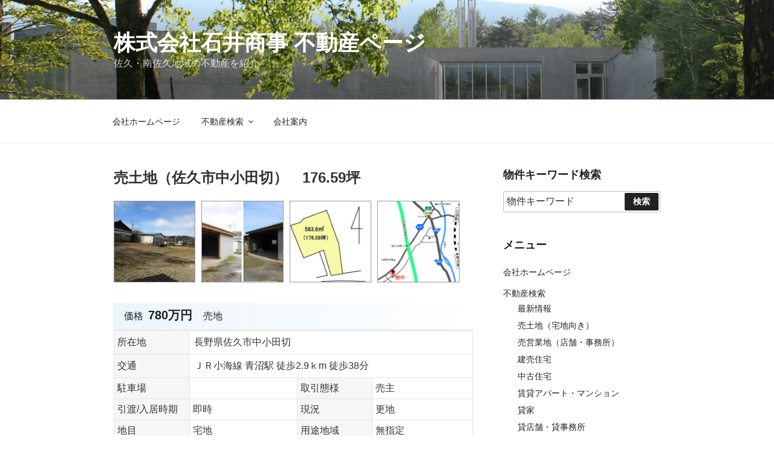

--- FILE ---
content_type: text/html; charset=utf-8
request_url: https://www.google.com/recaptcha/api2/anchor?ar=1&k=6LeN8B4pAAAAAD_-z1D6ZWOR1dXVnQiuiKZ7fHtL&co=aHR0cHM6Ly9yZWFsZXN0YXRlLmlzaGlpLXNob3VqaS5jb206NDQz&hl=en&v=PoyoqOPhxBO7pBk68S4YbpHZ&size=invisible&anchor-ms=20000&execute-ms=30000&cb=9p16q4l4fgzb
body_size: 48630
content:
<!DOCTYPE HTML><html dir="ltr" lang="en"><head><meta http-equiv="Content-Type" content="text/html; charset=UTF-8">
<meta http-equiv="X-UA-Compatible" content="IE=edge">
<title>reCAPTCHA</title>
<style type="text/css">
/* cyrillic-ext */
@font-face {
  font-family: 'Roboto';
  font-style: normal;
  font-weight: 400;
  font-stretch: 100%;
  src: url(//fonts.gstatic.com/s/roboto/v48/KFO7CnqEu92Fr1ME7kSn66aGLdTylUAMa3GUBHMdazTgWw.woff2) format('woff2');
  unicode-range: U+0460-052F, U+1C80-1C8A, U+20B4, U+2DE0-2DFF, U+A640-A69F, U+FE2E-FE2F;
}
/* cyrillic */
@font-face {
  font-family: 'Roboto';
  font-style: normal;
  font-weight: 400;
  font-stretch: 100%;
  src: url(//fonts.gstatic.com/s/roboto/v48/KFO7CnqEu92Fr1ME7kSn66aGLdTylUAMa3iUBHMdazTgWw.woff2) format('woff2');
  unicode-range: U+0301, U+0400-045F, U+0490-0491, U+04B0-04B1, U+2116;
}
/* greek-ext */
@font-face {
  font-family: 'Roboto';
  font-style: normal;
  font-weight: 400;
  font-stretch: 100%;
  src: url(//fonts.gstatic.com/s/roboto/v48/KFO7CnqEu92Fr1ME7kSn66aGLdTylUAMa3CUBHMdazTgWw.woff2) format('woff2');
  unicode-range: U+1F00-1FFF;
}
/* greek */
@font-face {
  font-family: 'Roboto';
  font-style: normal;
  font-weight: 400;
  font-stretch: 100%;
  src: url(//fonts.gstatic.com/s/roboto/v48/KFO7CnqEu92Fr1ME7kSn66aGLdTylUAMa3-UBHMdazTgWw.woff2) format('woff2');
  unicode-range: U+0370-0377, U+037A-037F, U+0384-038A, U+038C, U+038E-03A1, U+03A3-03FF;
}
/* math */
@font-face {
  font-family: 'Roboto';
  font-style: normal;
  font-weight: 400;
  font-stretch: 100%;
  src: url(//fonts.gstatic.com/s/roboto/v48/KFO7CnqEu92Fr1ME7kSn66aGLdTylUAMawCUBHMdazTgWw.woff2) format('woff2');
  unicode-range: U+0302-0303, U+0305, U+0307-0308, U+0310, U+0312, U+0315, U+031A, U+0326-0327, U+032C, U+032F-0330, U+0332-0333, U+0338, U+033A, U+0346, U+034D, U+0391-03A1, U+03A3-03A9, U+03B1-03C9, U+03D1, U+03D5-03D6, U+03F0-03F1, U+03F4-03F5, U+2016-2017, U+2034-2038, U+203C, U+2040, U+2043, U+2047, U+2050, U+2057, U+205F, U+2070-2071, U+2074-208E, U+2090-209C, U+20D0-20DC, U+20E1, U+20E5-20EF, U+2100-2112, U+2114-2115, U+2117-2121, U+2123-214F, U+2190, U+2192, U+2194-21AE, U+21B0-21E5, U+21F1-21F2, U+21F4-2211, U+2213-2214, U+2216-22FF, U+2308-230B, U+2310, U+2319, U+231C-2321, U+2336-237A, U+237C, U+2395, U+239B-23B7, U+23D0, U+23DC-23E1, U+2474-2475, U+25AF, U+25B3, U+25B7, U+25BD, U+25C1, U+25CA, U+25CC, U+25FB, U+266D-266F, U+27C0-27FF, U+2900-2AFF, U+2B0E-2B11, U+2B30-2B4C, U+2BFE, U+3030, U+FF5B, U+FF5D, U+1D400-1D7FF, U+1EE00-1EEFF;
}
/* symbols */
@font-face {
  font-family: 'Roboto';
  font-style: normal;
  font-weight: 400;
  font-stretch: 100%;
  src: url(//fonts.gstatic.com/s/roboto/v48/KFO7CnqEu92Fr1ME7kSn66aGLdTylUAMaxKUBHMdazTgWw.woff2) format('woff2');
  unicode-range: U+0001-000C, U+000E-001F, U+007F-009F, U+20DD-20E0, U+20E2-20E4, U+2150-218F, U+2190, U+2192, U+2194-2199, U+21AF, U+21E6-21F0, U+21F3, U+2218-2219, U+2299, U+22C4-22C6, U+2300-243F, U+2440-244A, U+2460-24FF, U+25A0-27BF, U+2800-28FF, U+2921-2922, U+2981, U+29BF, U+29EB, U+2B00-2BFF, U+4DC0-4DFF, U+FFF9-FFFB, U+10140-1018E, U+10190-1019C, U+101A0, U+101D0-101FD, U+102E0-102FB, U+10E60-10E7E, U+1D2C0-1D2D3, U+1D2E0-1D37F, U+1F000-1F0FF, U+1F100-1F1AD, U+1F1E6-1F1FF, U+1F30D-1F30F, U+1F315, U+1F31C, U+1F31E, U+1F320-1F32C, U+1F336, U+1F378, U+1F37D, U+1F382, U+1F393-1F39F, U+1F3A7-1F3A8, U+1F3AC-1F3AF, U+1F3C2, U+1F3C4-1F3C6, U+1F3CA-1F3CE, U+1F3D4-1F3E0, U+1F3ED, U+1F3F1-1F3F3, U+1F3F5-1F3F7, U+1F408, U+1F415, U+1F41F, U+1F426, U+1F43F, U+1F441-1F442, U+1F444, U+1F446-1F449, U+1F44C-1F44E, U+1F453, U+1F46A, U+1F47D, U+1F4A3, U+1F4B0, U+1F4B3, U+1F4B9, U+1F4BB, U+1F4BF, U+1F4C8-1F4CB, U+1F4D6, U+1F4DA, U+1F4DF, U+1F4E3-1F4E6, U+1F4EA-1F4ED, U+1F4F7, U+1F4F9-1F4FB, U+1F4FD-1F4FE, U+1F503, U+1F507-1F50B, U+1F50D, U+1F512-1F513, U+1F53E-1F54A, U+1F54F-1F5FA, U+1F610, U+1F650-1F67F, U+1F687, U+1F68D, U+1F691, U+1F694, U+1F698, U+1F6AD, U+1F6B2, U+1F6B9-1F6BA, U+1F6BC, U+1F6C6-1F6CF, U+1F6D3-1F6D7, U+1F6E0-1F6EA, U+1F6F0-1F6F3, U+1F6F7-1F6FC, U+1F700-1F7FF, U+1F800-1F80B, U+1F810-1F847, U+1F850-1F859, U+1F860-1F887, U+1F890-1F8AD, U+1F8B0-1F8BB, U+1F8C0-1F8C1, U+1F900-1F90B, U+1F93B, U+1F946, U+1F984, U+1F996, U+1F9E9, U+1FA00-1FA6F, U+1FA70-1FA7C, U+1FA80-1FA89, U+1FA8F-1FAC6, U+1FACE-1FADC, U+1FADF-1FAE9, U+1FAF0-1FAF8, U+1FB00-1FBFF;
}
/* vietnamese */
@font-face {
  font-family: 'Roboto';
  font-style: normal;
  font-weight: 400;
  font-stretch: 100%;
  src: url(//fonts.gstatic.com/s/roboto/v48/KFO7CnqEu92Fr1ME7kSn66aGLdTylUAMa3OUBHMdazTgWw.woff2) format('woff2');
  unicode-range: U+0102-0103, U+0110-0111, U+0128-0129, U+0168-0169, U+01A0-01A1, U+01AF-01B0, U+0300-0301, U+0303-0304, U+0308-0309, U+0323, U+0329, U+1EA0-1EF9, U+20AB;
}
/* latin-ext */
@font-face {
  font-family: 'Roboto';
  font-style: normal;
  font-weight: 400;
  font-stretch: 100%;
  src: url(//fonts.gstatic.com/s/roboto/v48/KFO7CnqEu92Fr1ME7kSn66aGLdTylUAMa3KUBHMdazTgWw.woff2) format('woff2');
  unicode-range: U+0100-02BA, U+02BD-02C5, U+02C7-02CC, U+02CE-02D7, U+02DD-02FF, U+0304, U+0308, U+0329, U+1D00-1DBF, U+1E00-1E9F, U+1EF2-1EFF, U+2020, U+20A0-20AB, U+20AD-20C0, U+2113, U+2C60-2C7F, U+A720-A7FF;
}
/* latin */
@font-face {
  font-family: 'Roboto';
  font-style: normal;
  font-weight: 400;
  font-stretch: 100%;
  src: url(//fonts.gstatic.com/s/roboto/v48/KFO7CnqEu92Fr1ME7kSn66aGLdTylUAMa3yUBHMdazQ.woff2) format('woff2');
  unicode-range: U+0000-00FF, U+0131, U+0152-0153, U+02BB-02BC, U+02C6, U+02DA, U+02DC, U+0304, U+0308, U+0329, U+2000-206F, U+20AC, U+2122, U+2191, U+2193, U+2212, U+2215, U+FEFF, U+FFFD;
}
/* cyrillic-ext */
@font-face {
  font-family: 'Roboto';
  font-style: normal;
  font-weight: 500;
  font-stretch: 100%;
  src: url(//fonts.gstatic.com/s/roboto/v48/KFO7CnqEu92Fr1ME7kSn66aGLdTylUAMa3GUBHMdazTgWw.woff2) format('woff2');
  unicode-range: U+0460-052F, U+1C80-1C8A, U+20B4, U+2DE0-2DFF, U+A640-A69F, U+FE2E-FE2F;
}
/* cyrillic */
@font-face {
  font-family: 'Roboto';
  font-style: normal;
  font-weight: 500;
  font-stretch: 100%;
  src: url(//fonts.gstatic.com/s/roboto/v48/KFO7CnqEu92Fr1ME7kSn66aGLdTylUAMa3iUBHMdazTgWw.woff2) format('woff2');
  unicode-range: U+0301, U+0400-045F, U+0490-0491, U+04B0-04B1, U+2116;
}
/* greek-ext */
@font-face {
  font-family: 'Roboto';
  font-style: normal;
  font-weight: 500;
  font-stretch: 100%;
  src: url(//fonts.gstatic.com/s/roboto/v48/KFO7CnqEu92Fr1ME7kSn66aGLdTylUAMa3CUBHMdazTgWw.woff2) format('woff2');
  unicode-range: U+1F00-1FFF;
}
/* greek */
@font-face {
  font-family: 'Roboto';
  font-style: normal;
  font-weight: 500;
  font-stretch: 100%;
  src: url(//fonts.gstatic.com/s/roboto/v48/KFO7CnqEu92Fr1ME7kSn66aGLdTylUAMa3-UBHMdazTgWw.woff2) format('woff2');
  unicode-range: U+0370-0377, U+037A-037F, U+0384-038A, U+038C, U+038E-03A1, U+03A3-03FF;
}
/* math */
@font-face {
  font-family: 'Roboto';
  font-style: normal;
  font-weight: 500;
  font-stretch: 100%;
  src: url(//fonts.gstatic.com/s/roboto/v48/KFO7CnqEu92Fr1ME7kSn66aGLdTylUAMawCUBHMdazTgWw.woff2) format('woff2');
  unicode-range: U+0302-0303, U+0305, U+0307-0308, U+0310, U+0312, U+0315, U+031A, U+0326-0327, U+032C, U+032F-0330, U+0332-0333, U+0338, U+033A, U+0346, U+034D, U+0391-03A1, U+03A3-03A9, U+03B1-03C9, U+03D1, U+03D5-03D6, U+03F0-03F1, U+03F4-03F5, U+2016-2017, U+2034-2038, U+203C, U+2040, U+2043, U+2047, U+2050, U+2057, U+205F, U+2070-2071, U+2074-208E, U+2090-209C, U+20D0-20DC, U+20E1, U+20E5-20EF, U+2100-2112, U+2114-2115, U+2117-2121, U+2123-214F, U+2190, U+2192, U+2194-21AE, U+21B0-21E5, U+21F1-21F2, U+21F4-2211, U+2213-2214, U+2216-22FF, U+2308-230B, U+2310, U+2319, U+231C-2321, U+2336-237A, U+237C, U+2395, U+239B-23B7, U+23D0, U+23DC-23E1, U+2474-2475, U+25AF, U+25B3, U+25B7, U+25BD, U+25C1, U+25CA, U+25CC, U+25FB, U+266D-266F, U+27C0-27FF, U+2900-2AFF, U+2B0E-2B11, U+2B30-2B4C, U+2BFE, U+3030, U+FF5B, U+FF5D, U+1D400-1D7FF, U+1EE00-1EEFF;
}
/* symbols */
@font-face {
  font-family: 'Roboto';
  font-style: normal;
  font-weight: 500;
  font-stretch: 100%;
  src: url(//fonts.gstatic.com/s/roboto/v48/KFO7CnqEu92Fr1ME7kSn66aGLdTylUAMaxKUBHMdazTgWw.woff2) format('woff2');
  unicode-range: U+0001-000C, U+000E-001F, U+007F-009F, U+20DD-20E0, U+20E2-20E4, U+2150-218F, U+2190, U+2192, U+2194-2199, U+21AF, U+21E6-21F0, U+21F3, U+2218-2219, U+2299, U+22C4-22C6, U+2300-243F, U+2440-244A, U+2460-24FF, U+25A0-27BF, U+2800-28FF, U+2921-2922, U+2981, U+29BF, U+29EB, U+2B00-2BFF, U+4DC0-4DFF, U+FFF9-FFFB, U+10140-1018E, U+10190-1019C, U+101A0, U+101D0-101FD, U+102E0-102FB, U+10E60-10E7E, U+1D2C0-1D2D3, U+1D2E0-1D37F, U+1F000-1F0FF, U+1F100-1F1AD, U+1F1E6-1F1FF, U+1F30D-1F30F, U+1F315, U+1F31C, U+1F31E, U+1F320-1F32C, U+1F336, U+1F378, U+1F37D, U+1F382, U+1F393-1F39F, U+1F3A7-1F3A8, U+1F3AC-1F3AF, U+1F3C2, U+1F3C4-1F3C6, U+1F3CA-1F3CE, U+1F3D4-1F3E0, U+1F3ED, U+1F3F1-1F3F3, U+1F3F5-1F3F7, U+1F408, U+1F415, U+1F41F, U+1F426, U+1F43F, U+1F441-1F442, U+1F444, U+1F446-1F449, U+1F44C-1F44E, U+1F453, U+1F46A, U+1F47D, U+1F4A3, U+1F4B0, U+1F4B3, U+1F4B9, U+1F4BB, U+1F4BF, U+1F4C8-1F4CB, U+1F4D6, U+1F4DA, U+1F4DF, U+1F4E3-1F4E6, U+1F4EA-1F4ED, U+1F4F7, U+1F4F9-1F4FB, U+1F4FD-1F4FE, U+1F503, U+1F507-1F50B, U+1F50D, U+1F512-1F513, U+1F53E-1F54A, U+1F54F-1F5FA, U+1F610, U+1F650-1F67F, U+1F687, U+1F68D, U+1F691, U+1F694, U+1F698, U+1F6AD, U+1F6B2, U+1F6B9-1F6BA, U+1F6BC, U+1F6C6-1F6CF, U+1F6D3-1F6D7, U+1F6E0-1F6EA, U+1F6F0-1F6F3, U+1F6F7-1F6FC, U+1F700-1F7FF, U+1F800-1F80B, U+1F810-1F847, U+1F850-1F859, U+1F860-1F887, U+1F890-1F8AD, U+1F8B0-1F8BB, U+1F8C0-1F8C1, U+1F900-1F90B, U+1F93B, U+1F946, U+1F984, U+1F996, U+1F9E9, U+1FA00-1FA6F, U+1FA70-1FA7C, U+1FA80-1FA89, U+1FA8F-1FAC6, U+1FACE-1FADC, U+1FADF-1FAE9, U+1FAF0-1FAF8, U+1FB00-1FBFF;
}
/* vietnamese */
@font-face {
  font-family: 'Roboto';
  font-style: normal;
  font-weight: 500;
  font-stretch: 100%;
  src: url(//fonts.gstatic.com/s/roboto/v48/KFO7CnqEu92Fr1ME7kSn66aGLdTylUAMa3OUBHMdazTgWw.woff2) format('woff2');
  unicode-range: U+0102-0103, U+0110-0111, U+0128-0129, U+0168-0169, U+01A0-01A1, U+01AF-01B0, U+0300-0301, U+0303-0304, U+0308-0309, U+0323, U+0329, U+1EA0-1EF9, U+20AB;
}
/* latin-ext */
@font-face {
  font-family: 'Roboto';
  font-style: normal;
  font-weight: 500;
  font-stretch: 100%;
  src: url(//fonts.gstatic.com/s/roboto/v48/KFO7CnqEu92Fr1ME7kSn66aGLdTylUAMa3KUBHMdazTgWw.woff2) format('woff2');
  unicode-range: U+0100-02BA, U+02BD-02C5, U+02C7-02CC, U+02CE-02D7, U+02DD-02FF, U+0304, U+0308, U+0329, U+1D00-1DBF, U+1E00-1E9F, U+1EF2-1EFF, U+2020, U+20A0-20AB, U+20AD-20C0, U+2113, U+2C60-2C7F, U+A720-A7FF;
}
/* latin */
@font-face {
  font-family: 'Roboto';
  font-style: normal;
  font-weight: 500;
  font-stretch: 100%;
  src: url(//fonts.gstatic.com/s/roboto/v48/KFO7CnqEu92Fr1ME7kSn66aGLdTylUAMa3yUBHMdazQ.woff2) format('woff2');
  unicode-range: U+0000-00FF, U+0131, U+0152-0153, U+02BB-02BC, U+02C6, U+02DA, U+02DC, U+0304, U+0308, U+0329, U+2000-206F, U+20AC, U+2122, U+2191, U+2193, U+2212, U+2215, U+FEFF, U+FFFD;
}
/* cyrillic-ext */
@font-face {
  font-family: 'Roboto';
  font-style: normal;
  font-weight: 900;
  font-stretch: 100%;
  src: url(//fonts.gstatic.com/s/roboto/v48/KFO7CnqEu92Fr1ME7kSn66aGLdTylUAMa3GUBHMdazTgWw.woff2) format('woff2');
  unicode-range: U+0460-052F, U+1C80-1C8A, U+20B4, U+2DE0-2DFF, U+A640-A69F, U+FE2E-FE2F;
}
/* cyrillic */
@font-face {
  font-family: 'Roboto';
  font-style: normal;
  font-weight: 900;
  font-stretch: 100%;
  src: url(//fonts.gstatic.com/s/roboto/v48/KFO7CnqEu92Fr1ME7kSn66aGLdTylUAMa3iUBHMdazTgWw.woff2) format('woff2');
  unicode-range: U+0301, U+0400-045F, U+0490-0491, U+04B0-04B1, U+2116;
}
/* greek-ext */
@font-face {
  font-family: 'Roboto';
  font-style: normal;
  font-weight: 900;
  font-stretch: 100%;
  src: url(//fonts.gstatic.com/s/roboto/v48/KFO7CnqEu92Fr1ME7kSn66aGLdTylUAMa3CUBHMdazTgWw.woff2) format('woff2');
  unicode-range: U+1F00-1FFF;
}
/* greek */
@font-face {
  font-family: 'Roboto';
  font-style: normal;
  font-weight: 900;
  font-stretch: 100%;
  src: url(//fonts.gstatic.com/s/roboto/v48/KFO7CnqEu92Fr1ME7kSn66aGLdTylUAMa3-UBHMdazTgWw.woff2) format('woff2');
  unicode-range: U+0370-0377, U+037A-037F, U+0384-038A, U+038C, U+038E-03A1, U+03A3-03FF;
}
/* math */
@font-face {
  font-family: 'Roboto';
  font-style: normal;
  font-weight: 900;
  font-stretch: 100%;
  src: url(//fonts.gstatic.com/s/roboto/v48/KFO7CnqEu92Fr1ME7kSn66aGLdTylUAMawCUBHMdazTgWw.woff2) format('woff2');
  unicode-range: U+0302-0303, U+0305, U+0307-0308, U+0310, U+0312, U+0315, U+031A, U+0326-0327, U+032C, U+032F-0330, U+0332-0333, U+0338, U+033A, U+0346, U+034D, U+0391-03A1, U+03A3-03A9, U+03B1-03C9, U+03D1, U+03D5-03D6, U+03F0-03F1, U+03F4-03F5, U+2016-2017, U+2034-2038, U+203C, U+2040, U+2043, U+2047, U+2050, U+2057, U+205F, U+2070-2071, U+2074-208E, U+2090-209C, U+20D0-20DC, U+20E1, U+20E5-20EF, U+2100-2112, U+2114-2115, U+2117-2121, U+2123-214F, U+2190, U+2192, U+2194-21AE, U+21B0-21E5, U+21F1-21F2, U+21F4-2211, U+2213-2214, U+2216-22FF, U+2308-230B, U+2310, U+2319, U+231C-2321, U+2336-237A, U+237C, U+2395, U+239B-23B7, U+23D0, U+23DC-23E1, U+2474-2475, U+25AF, U+25B3, U+25B7, U+25BD, U+25C1, U+25CA, U+25CC, U+25FB, U+266D-266F, U+27C0-27FF, U+2900-2AFF, U+2B0E-2B11, U+2B30-2B4C, U+2BFE, U+3030, U+FF5B, U+FF5D, U+1D400-1D7FF, U+1EE00-1EEFF;
}
/* symbols */
@font-face {
  font-family: 'Roboto';
  font-style: normal;
  font-weight: 900;
  font-stretch: 100%;
  src: url(//fonts.gstatic.com/s/roboto/v48/KFO7CnqEu92Fr1ME7kSn66aGLdTylUAMaxKUBHMdazTgWw.woff2) format('woff2');
  unicode-range: U+0001-000C, U+000E-001F, U+007F-009F, U+20DD-20E0, U+20E2-20E4, U+2150-218F, U+2190, U+2192, U+2194-2199, U+21AF, U+21E6-21F0, U+21F3, U+2218-2219, U+2299, U+22C4-22C6, U+2300-243F, U+2440-244A, U+2460-24FF, U+25A0-27BF, U+2800-28FF, U+2921-2922, U+2981, U+29BF, U+29EB, U+2B00-2BFF, U+4DC0-4DFF, U+FFF9-FFFB, U+10140-1018E, U+10190-1019C, U+101A0, U+101D0-101FD, U+102E0-102FB, U+10E60-10E7E, U+1D2C0-1D2D3, U+1D2E0-1D37F, U+1F000-1F0FF, U+1F100-1F1AD, U+1F1E6-1F1FF, U+1F30D-1F30F, U+1F315, U+1F31C, U+1F31E, U+1F320-1F32C, U+1F336, U+1F378, U+1F37D, U+1F382, U+1F393-1F39F, U+1F3A7-1F3A8, U+1F3AC-1F3AF, U+1F3C2, U+1F3C4-1F3C6, U+1F3CA-1F3CE, U+1F3D4-1F3E0, U+1F3ED, U+1F3F1-1F3F3, U+1F3F5-1F3F7, U+1F408, U+1F415, U+1F41F, U+1F426, U+1F43F, U+1F441-1F442, U+1F444, U+1F446-1F449, U+1F44C-1F44E, U+1F453, U+1F46A, U+1F47D, U+1F4A3, U+1F4B0, U+1F4B3, U+1F4B9, U+1F4BB, U+1F4BF, U+1F4C8-1F4CB, U+1F4D6, U+1F4DA, U+1F4DF, U+1F4E3-1F4E6, U+1F4EA-1F4ED, U+1F4F7, U+1F4F9-1F4FB, U+1F4FD-1F4FE, U+1F503, U+1F507-1F50B, U+1F50D, U+1F512-1F513, U+1F53E-1F54A, U+1F54F-1F5FA, U+1F610, U+1F650-1F67F, U+1F687, U+1F68D, U+1F691, U+1F694, U+1F698, U+1F6AD, U+1F6B2, U+1F6B9-1F6BA, U+1F6BC, U+1F6C6-1F6CF, U+1F6D3-1F6D7, U+1F6E0-1F6EA, U+1F6F0-1F6F3, U+1F6F7-1F6FC, U+1F700-1F7FF, U+1F800-1F80B, U+1F810-1F847, U+1F850-1F859, U+1F860-1F887, U+1F890-1F8AD, U+1F8B0-1F8BB, U+1F8C0-1F8C1, U+1F900-1F90B, U+1F93B, U+1F946, U+1F984, U+1F996, U+1F9E9, U+1FA00-1FA6F, U+1FA70-1FA7C, U+1FA80-1FA89, U+1FA8F-1FAC6, U+1FACE-1FADC, U+1FADF-1FAE9, U+1FAF0-1FAF8, U+1FB00-1FBFF;
}
/* vietnamese */
@font-face {
  font-family: 'Roboto';
  font-style: normal;
  font-weight: 900;
  font-stretch: 100%;
  src: url(//fonts.gstatic.com/s/roboto/v48/KFO7CnqEu92Fr1ME7kSn66aGLdTylUAMa3OUBHMdazTgWw.woff2) format('woff2');
  unicode-range: U+0102-0103, U+0110-0111, U+0128-0129, U+0168-0169, U+01A0-01A1, U+01AF-01B0, U+0300-0301, U+0303-0304, U+0308-0309, U+0323, U+0329, U+1EA0-1EF9, U+20AB;
}
/* latin-ext */
@font-face {
  font-family: 'Roboto';
  font-style: normal;
  font-weight: 900;
  font-stretch: 100%;
  src: url(//fonts.gstatic.com/s/roboto/v48/KFO7CnqEu92Fr1ME7kSn66aGLdTylUAMa3KUBHMdazTgWw.woff2) format('woff2');
  unicode-range: U+0100-02BA, U+02BD-02C5, U+02C7-02CC, U+02CE-02D7, U+02DD-02FF, U+0304, U+0308, U+0329, U+1D00-1DBF, U+1E00-1E9F, U+1EF2-1EFF, U+2020, U+20A0-20AB, U+20AD-20C0, U+2113, U+2C60-2C7F, U+A720-A7FF;
}
/* latin */
@font-face {
  font-family: 'Roboto';
  font-style: normal;
  font-weight: 900;
  font-stretch: 100%;
  src: url(//fonts.gstatic.com/s/roboto/v48/KFO7CnqEu92Fr1ME7kSn66aGLdTylUAMa3yUBHMdazQ.woff2) format('woff2');
  unicode-range: U+0000-00FF, U+0131, U+0152-0153, U+02BB-02BC, U+02C6, U+02DA, U+02DC, U+0304, U+0308, U+0329, U+2000-206F, U+20AC, U+2122, U+2191, U+2193, U+2212, U+2215, U+FEFF, U+FFFD;
}

</style>
<link rel="stylesheet" type="text/css" href="https://www.gstatic.com/recaptcha/releases/PoyoqOPhxBO7pBk68S4YbpHZ/styles__ltr.css">
<script nonce="IdYB5-cNzaLqvmKKTKIYqQ" type="text/javascript">window['__recaptcha_api'] = 'https://www.google.com/recaptcha/api2/';</script>
<script type="text/javascript" src="https://www.gstatic.com/recaptcha/releases/PoyoqOPhxBO7pBk68S4YbpHZ/recaptcha__en.js" nonce="IdYB5-cNzaLqvmKKTKIYqQ">
      
    </script></head>
<body><div id="rc-anchor-alert" class="rc-anchor-alert"></div>
<input type="hidden" id="recaptcha-token" value="[base64]">
<script type="text/javascript" nonce="IdYB5-cNzaLqvmKKTKIYqQ">
      recaptcha.anchor.Main.init("[\x22ainput\x22,[\x22bgdata\x22,\x22\x22,\[base64]/[base64]/MjU1Ong/[base64]/[base64]/[base64]/[base64]/[base64]/[base64]/[base64]/[base64]/[base64]/[base64]/[base64]/[base64]/[base64]/[base64]/[base64]\\u003d\x22,\[base64]\x22,\x22eBVAw44DwpPDlMO0wpxsT08nw5MNSFjDk8KuVxUDeFludFZtbDBpwrF/wojCsgY/w54Sw48jwr0ew7Y2w6kkwq8Fw6fDsATCkxlWw7rDoWlVAzgwQnQwwot9P24dS2fCoMO9w7/DgUXDtHzDgAHCmWc4KkVvdcOHwrPDsDBJZMOMw7NowrDDvsOTw49AwqBMOcOCWcK6AznCscKWw792N8KEw6FOwoLCjgjDlMOqLyrCp0omXiDCvsOqRsKlw5kfw6vDtcODw4HCo8KQA8OJwpRGw67CtAzCkcOUwoPDtMKwwrJjwppdeX1/wqc1JsOQBsOhwqs4w7rCocOaw58rHzvCo8OEw5XCpD/Dg8K5F8Omw7XDk8O+w4HDmsK3w77Dig4FK0o8H8O/UzjDuiDCqksUUlYFTMOSw5TDkMKnc8KWw5wvA8K4CMK9wrARwqIRbMK/w5cQwo7CqWAyUXUwwqHCvVfDg8K0NVDCpMKwwrEGwq3Ctw/[base64]/HsK7w4Vhw655fzgDYjrDk1s0CsOPZSvDlsO5WMKDWWsVM8OMAcO+w5nDiDzDocO0wrYUw4hbLHllw7PCoBs1WcObwow5wpLCgcK5H1U/w73DsixtwpXDkQZ6LlnCqX/DhMOUVktrw4DDosO+w7MowrDDu2rClnTCr3bDlGInKTLCl8Kkw4FVN8KNGT5Iw70vw5suwqjDvB8UEsOPw4vDnMK+woDDtsKlNsKKJcOZD8OHf8K+FsK8w7nClcOhQMKif2NTwr/CtsKxJMKtWcO1ST/DsBvCjsOcworDgcOdODJZw47DsMOBwqlBw5XCmcOuwqrDo8KHLHbDnlXCpFPDqULCo8KXI3DDnEs/[base64]/[base64]/[base64]/DiMKgASTChsOhfiPCnMKVIzzCnsKywoXCv3HDtjnCrcOVw4dmw5jCgMOoD1TDjXDCm2LDgcORwoHDjw3DsEs0w7ocCMKkWcOgw4DDmCHDujDDmyXDiDNQBQsJw61FwrbCsThtRsOhIMKEw4MSJmgKwopHK37CgTzCpsOywrvDtcOOwpkow5Epw6R/bsOUwrNzwq7DqcKhw5sEw6jCnsKgWcOlacK9AMOvPGkrwqk5w5Z5P8O/wpYgXSXDp8K1JMKYVgnCgMOpwp3Dgi7Cv8KUw6gPw5AUwqE0w4TCk3A1LMKJKkFgJsKBw6VoPQAEwoHCrw/Cih1tw4bDg2/DlXHCu2txw74/w6bDn35RNELDvm/Cg8KdwrVjw6FFRsK6w4DCgmfCosOYwplxworDvsOPw5HDgybDtMKqwqIRD8OSMXHCi8OowpphQmQuw55BbcOgwqPDvH3DtsOUw6DCmArCpsOYUlTDo0zCnD/CkzJAPMKxScOhecKseMKCw4VMZsKwUgtCwrhJFcKsw7HDpjEqNU9xU1kUw7fDksKYw5QLXMOoFgASXjxwUMKiC21wEDl7MwJ5wpoQaMOTw5ECwozCmcOxwo5eSy5vOMKmw7tXwo/DncOTbsOQacOQw5fCp8K9L3oTwrHCgcKgHcKDUcKcwrvCsMOUw6REbU0SW8OefSVcEVQJw6XCmMKIWmBBc1VQD8KtwrZOw4Ffw7Qbwo4aw4DClW0lDcOmw4QNdsOuwr3DviANw4XDl0bCucKkeWTCmcOOcxo1w4Jaw4l0w6JUecKYW8OBCXTCg8OePcKpcSI/WMODwpUbw6lzCsOIWlEMwp3CvEwiK8KiBG3DuHTCuMKdw4vCm1FTQsKwO8KbCiLDq8O1KQfCkcOLdWrCp8Kua0zDoMK5DwnChgjDnynChxvDv2bDhAcDwoLCrcO/QcK3w5ItwqpIwrzCmsKjPFdufgN3wpPDrsKAw74/wqTCkkrCpTUAKW/CgsKXfh/[base64]/[base64]/DvQ/Cr3DDriXCvMK2woY1L8O1wpDClTPDgcOSTAnDjlMxejVnRcKPQcK6ShrDpgRWw6wZIBfCuMKBw5fChsK/Ei80woTCrWt0XHbCocK6wrPCmcOXw6LDmcKWw7/Ch8Kmw4ZIdzfCscKINXw7DMOsw5MYwrnDmcOZw4/DqkvDhMKAwovChcKAwoAlasKYGXbDksKsS8KiaMOww4nDlxllwo90wp0KcMK4ORbDqcK3w67CsFvDi8OuwojDmsOaTREnw6zCt8KKwrrDvWZAwqJ/LsKQw6wPJMOUwoJpwpMEUVADIFjDnAVxXHZ0w6Ruwr/[base64]/Di8KRQ8OiQ8K2wq3Dn8KJCGYrw5zDmAxMG8KOwqgGazzDrQsEw4dHC2xKw7LCumtHwrHDnsOBTsKKw77CgyvCvGcjw4bDiA9zdjNSHl/DgTJWIcOpVgDDuMO+wpdWQDVowrBawrsUEUTCiMKRXGRSSW8GwpPCpMOzFHTCs3fDpzkRSsOUZcKFwpktwqvCu8OTw4PCqcO6w7w4A8KawptUE8K5wr/CuB3Cr8O+wqHCkFBcw7HCu2LCnAbCqcOcdwvDlkh5wrLCjgcjwpzDjcKJw5LChT/DosKHwpRYworDlgvCq8KjECsbw7fDti7DrcK2c8KhXcOLDk/DqF02K8KkeMOGWzLCpMOYwpJYW2HCrV8WbMKxw5fDqMKhB8O4AcOqAMKaw4jCoRLDjlbDsMOzRcK/woAlwobCgE07L0bCvkjCuFxfCXdzwpnCnEXCucOkKGTCr8KreMOFTcKia23DkcKkwr3CqsKZDD7CqGHDs2kNw6bCosKPw6/CmcK+wr9QQAbCpcKZwqVJKMKdw7nDslDDqMK9wrvCkm1aEcKLwqp5BMO/wpfDrntoNmzDvUodwqfDpsKVwpYvSSnDkCFlw7rCoVEHIhDDhnc0fcK3wpQ4UsO2dHd4w7PCn8K2w6TDgcO2wqTDulTDtMOcwobCqmfDucOEw4fCncKQw4ReMBnDiMKdw7/DjcO0Bx8hHkPDkMOCw58rccOzXMOCw51jQsKJw4xPwrPCo8Ofw7HDj8KPwpfCnnvDhiDCqwLDu8O7UcOKMMOtc8OTw47DtsOhFVPCu21pwoUkwrIHw5rCv8KCwrtVwpvCtDEbe2ZjwpMxw5XDlCfCvk9gwoHCkFh0CVHCjW5mwoHDrG7DqsOrQEFTHMO/wrHCsMK9w6dbKsKvw4DCrh3DpQvDpUQ5w5ZhT34kwpA0w7JYw4MpMMOtcBHDlcKFQQjDgHDDqj3DvsK/Uyk9w6PDhMO4WCDCgsOTacK7woc8KcOyw4gxd198aA4Bwr/CgMOrZ8K8w6fDksO4dMOMw61McMOKD07Dv3LDsHDDnsOKwpzCmRMmwqBvLMK0bcKKF8KkHsOrGRfCmcONwoQUfRPDsSlsw6/ChBBdw6deaXpMw5Ayw5tAw6nClMKpSsKRfgYnw7QDFsKEwpzCusOOb3rCll0Pw5wHwoXCosOaPErCksOkYGfCs8Kuw6fDssK+w6fCu8KzC8OTCVjDisKzCMK8wpEbHB/DjMOlwqwhe8OpwqvDsDAyacOKUcKVwrnCisK1HzLCrMKxPMKBw6/Dl1fCrxnDqMOIAAEYwqPDhsO6Thg4w6BAwoQhMsOkwqJLM8KNwr7DqhDCnygfQsKEw7/CgQplw43CoilGw7drw61vwrUvCQHDol/[base64]/[base64]/Dn8OcMsOIw5zDlDEXwoh+Pn7ClHXCnwkKYcO1aRPCjyLDsHLCisKqf8K9LGPDk8OxXXgHesKVV1HCqsKBasO7bcOkwqNraAHDgsKyAMONGcOEwqrDrsK/wqXDtG7DhQYaOMKxWmLDp8KCwq4KwozCnMKFwqTCuQgCw4cbwofCp0XDmQUPFihkPcOJw5zCk8OfXsKBeMOUSMOIKAx/RAZDW8K3w6FJXTnDtsOkwpvDpUh+w5LDsVwXIcO/YijDrMODw7zDvsK/CiNzEcOTQ1nDplBowobCgsKcG8OLw5LDtzXCqRLDpGHDkT/CrsOxw7nCosO9w6A1w7HCkWzDksKAOQxTw7gFwqnDlsOowrvCm8Oywqphwr/DksO6LlLCkUrCuXxQGcORdsO6Hz8lGVTCiFQ5w48gwp/[base64]/BFHDjRtgw4UxQMKhZcOXTl7DnXYmI0Yvwo/ClEszYxB5IMKPAsKGw7sEwp9ie8K3PTDDl0/DqsKCbHzDkRF6FcOaw4XCj27DsMO8w70ndUDCgMOKw5zCrUYkw5/CqXvDksOuwo/ChjbCgwnDh8KUw64uGsOiEsOqw5BxHkPChn8oasKtwoIKwrzDr1nDklrDh8O3wr7Dl0bCj8KPw4HDo8OUQCV+VMOHw4nCl8OUE3PDgVLCusKWaUPCmMK8csOGwrvDoFvDvcOCw7fCsSpZw4oNw5nDlcOmwq/ChWtPWBLDt1jDgcKWK8OXYxdFZygafsOvwrldwr7DuiMpw5AIwpwWAxdiw5AXRjbChEjChhhjwokIw6fCosK4a8OiMAUewovCgsOKHF55wqcMw5R/[base64]/CoSAEC8KZw7DCnsOYw5fClMKyw77Ci8KseEnDosK8c8K5wrHChhlABMOvw77Cn8Kvw7rCmxjCkcOFLXUMbsOgSMKvVAB/eMK4KhzClsK2DBYEw6YBeUNZwoDCh8OOw4vDrMOecgdPwqE7wpIWw7LDpgItwrQrwr/CqMO1RcK6w5HCi0DDg8KqJjgLe8KHw6HCnHkWVHvDu2fDuQNjw4rDqcOAdU/DtyIYUcOvwrzCqxLDuMOcwoprwplpEBgGO3Z+w67CocK4wqFHM2LDoBTDrcOuw6nCjQDDvMOrBQbDtMKoN8KlZMKtwoTCiTHCu8Kxw6PCtQfDm8Otw6zDnsOiw5lIw54CYsOVaiXCksKWwpnCqUDCmMODw7/[base64]/DqAEOw73CscO0w5xDIMOnwqV8w7XDrF/ClcKSwpzCq3Ufw5FbwrvCkjfCscKuwoRXe8OdwqLDtsO6bQ7CiQVywonCumgDQ8OAwo4rGEfDlcKHX2PCusOYZ8KfFcOUMsKVJFLCg8OTwoPDlcKawpjCoH8cw4w8wo5uwp8MRMKSwpIBH0rDlsOwT2XDuT0iLAM/VDvDvcKMw6bCjsO7wq7CnlvDmg8+AjHCgW5yEMKbw6LDmcOCwpTCpsOhBsOtYyvDnsKlwowiw4hlF8O4WsOfVsKEwrpAMwx0a8OQX8OIw7bCuHMZN1PCpsODIypfV8Kyd8OUDQ11HMKvwoxqw4IXPkjDkWs5w7DDkWRROBZrw6/DiMKPwo4TFnLDi8O6w60RSRBbw4cww4xtC8K/cmjCvcOGwovCiSUQCsOkwoENwqIkK8K9D8OZwrZmLzBCO8OhwpXCsjPDnwpiw5EJwo3CvsKFwqtCSXjCr1hEw4Icw6vDnsKnYWQ+wr3CgDEVBgMvw6/DgcKMNMOPw6LDv8O2wp3Dt8K8wqgHwoVGPy89SMOWwofDjgsVw6/DmsKWJ8K3w6HDhsOKwqLDrsOrw7nDh8O2wrrDizTDlnXCucK4w513YMOOwpd2FWDDm1JeOxPDtMOkCMKVVcKWw4rDgjYAVsKxNU7DscKQXcK+wolawoFUwodSEsKnwqp6WcOJCTVjw7d5wqXDuzPDq3Erf1PCqTjCrD9sw4ApwovCsXYaw5/[base64]/[base64]/bBR/AFvCncO1ZcOPYMObUcOkMcOROsOQJ8O/wo3DuV4QFcKUaEZbw53DnRLDkcOEwpvCoGLDvAkgwp85wrLDoxocw4XCsMOkw6rDjz7ChynDnxfCsHQww4LCtHEXFcKNVzjDi8OoIMKLw7/ClxEQcMKKA2rCrU/Chhcnw69uwrjCoT7DkFvDv0vDnFN+VcK2csKEIcOCXHzDkMOuwqxNw4XDi8KHwpLCvsOQwprCg8OtwrDDh8Oww50jYFF2e1bCocKKDEh3wp8lw5ktwp/[base64]/Cr01TBCptwrDDlDc3w4bDgcO+w47DmQI+O8KVw6Aiw4/[base64]/A8Ojwo1cXGXDtBzCucKUM8OZccKNwqrDlC5abMKpYsOjwoF/w55Mw4hIw51kcsOcdnHCunFlw51ePmt4Ll/CocOGwroha8OHw6vDvsOTw45oaDpeMsObw61Fw4dEIAE0TkDCmMOZN1bDq8Kgw7gJDTrDqMKWwq7DpkPDohrDlcKsQGnDsCEvKVLDpMOgw5rCrsKzYsKGF3tfw6YVwr7Cn8K1wrDDkQxCSFU/XBtxw5oUwr91w5NXUcKwwqA6wqF3w4XDhcOGIsKJXTp5RmPCjcOdw4RIFsK3wp1zYsKswqAQAcODA8KCd8OVH8KtwobDtyDDpsONa2ltesO7w4JnwrjCvkBpR8K9wrsWZEfCgDsEZBoQZT/[base64]/[base64]/Cp3NAw6AtNcOwI8O7T8KOb8KiTh7CnAJeKQtSwrnCosKzRMOBICfCjcKyScOUw4dZwrzCjVjCr8OmwrPCtD7DoMK2w6DDkVLDuE/CjcOaw7zDh8KYGsO3J8KYw6RdGsKIwo0mw4XCg8KZasOkwqjDgg5xwo/DiTkJw4NTwovCsxILwqTCsMOJw6x4bcK2f8OTcx7CjgRye2EbGsOYW8KXw7ECPGnDik/[base64]/AMKFB8Ksw4LDk8O3NsO1Sk3DqFRGQDgDXWlUw6/[base64]/[base64]/Ch8OOw5IvFF1twr7DvHPCm8O6SsK5wpFORk/DsT3Cq1JSwo5VXRlvw7xLw7rDvcKEOHHCs0bDvcO8agbCmi7Dg8OvwptVwqTDn8ONdknDhUtqMAHDjcONwrzDocOywrdYWMOoS8OIwptqIgg3O8Ojwpo5w75zT21+JhMTOcOSw44HLFQBCW/CusO4MsK+wr3DlETDucKORznDr0rCj3AFY8Ohw70ow5PCnMKwwrpbw5gLw7QcHUoFDVxTEEfCncOlTcK3YXAwA8Ocw75ia8Kvw5p7NsKJKRpkwrMVBcO7woHCi8OLYiwkwrYhwr3CkDfCosKuw4F4GgLCucKhw4bDsjdmA8Kuwq/Dtm/DqsKEw4kIw6V/[base64]/[base64]/CmVU6b1k7w41aw4UCJ8KxIsKkKn/ClcKaacOODsKVRnXDi3k0LD4two5QwoobAFwsG3UDw6nCmsKIL8KKw6fCn8OKbMKLw6vCkxotU8KOwoNXwoRcaXfDl1LCrcK4wrfDk8K3w6/DpA5UwpnDojlEw5s8XEdJb8KsfsKrNMOzwqXClcKowr/[base64]/Cq1BVw5jCrSHDmGhjwozDh2rDh8OdY1/CgcKkwq5zb8KsZG4vQcKvw61nw7PDtsKzw53Dkh4BccOjw4nDpcKNw6ZVwow0HsKfdkXDrULCg8KWwozCmMKew5UHwrLCvlnChgvCsMKhw7ZjTEJGVX/DlXjCqBLDssO7wqTDisKSIsO4c8Kww4oFGMK9wrZpw7N6wpBwwrBLJcOdw7zDkQ/CmsK3fjYoK8KCwoDDnyNIwq1YSsKMQcOQfjfCv31MMxPCiB9Jw7MwVcKaDMKLw6jDl3LDhTbDosO5WsO2wq3CmXrCqErCpmjCpDFkP8KdwrnCshoFwrkcw4PChFdYWXcsElkAwprDnWLDhMOCZBrCksOofTNcwpQiwqt6wqF/[base64]/AAXDqG0QO23DmBgbw5VYBx3Dv8O9wobCuxR0w415w7LDu8KewoHCtVHDtMOVwq4nwqHDuMOobsOCcBUrw4EuHcKuV8KKXA5Mb8K0wr3CgDvDpAV+w7ROHcKFw4LDp8O+w6pBAsOLw5vChA3CiHdJbTEmwrxgMmLDs8K6w68Sb2pkR3M7wrlyw7MAUsKiGj9/wrw/w7tVVSXDpMOGwpF1w7nDvUBuc8OUZ2E+dcOnw4rDhcK+LcKAHsOiQMKmw7UsE29ywq1II0/CnBnCpMKfw4E8wpw/wqIYIlzCisK/[base64]/[base64]/CicOxw7LDicOcRC/Dvw7DvMOqZMKcT8OPRMKGf8KQw4rDkcOlw5UBXmLCsGHCi8OEVcKQwoTCiMOIX3gOWcOuw4hdcR8qwrpgCD7CpsOlM8K/wrkaMcKPw64xw5vDsMKrw6fDhcOxwq7CqsKWYBzCqwcLwrTDjD3CmXnCmsKwJcO/w5xWDsK5w4p5XsOtw5I3UmMRw4prw7HCkMKuw43DhsODXQISDcOnwozDpDnCnsOYfcKUw7TDj8O0w6/DqRzDvMO5w5BpPsOUGnAmJcOCBkHDkVVjScKgBcO8wp84DMOYw57DlxF0HgJaw68lworDiMOywp/Cq8KzfQxIasKgw784wqfCpkdrcMKpwp/CrcOxMRdeUsOMw5xawp/CssONLFzCm1nCnMKkw6Ntwq/[base64]/[base64]/DoMO5bUTClHvCpsOoDAscGGDDmxjCm8K+JhfDkXXCucOvSMO3w7U4w5TDocO8wqFww7DDryVnwp7Cp0/[base64]/Dq8Olw6Inw5UMUm0cw7w4KWlCSMKfwofDgy3CusOuCsOSwoJ+w7fDrhxEwr7Dg8KAwoFlEMOYX8KIwoVtw4/[base64]/CrcKYe8K8w6TCgMOswrzDmAElZBrDqMKYVsOpw5xeJV46w6prChfDpsO8w5nChcOJHX3DgzDDkE/DhcO/wo4qFg/Dl8OKw7wHw5LDjV94NMKIw4cvBUfDhn1GwpTCncOLPMKNScOGwpwfScKww5LDjsO7wqRMR8K5w7XDtVtMQ8KBwqfCtFDCkMOWCiBKIcKCKsKYw5QoH8Kjw5Rwb1AQwqgdwoc9wpzCk0LDk8OEBnc+w5YEw5g4w5s6w4FrZcKsT8K7FsOUwqQLwo4ZwrTDuWFswo5ew5/CjQvDnhAEUi9Aw4RcbsOWwrXCusOSw43DqMKiw6tkwps3w50tw5QbwpbDk0HCusOPAMKIS099TcKewoBNa8OGCllBesKWMljCsRJXwqlcQ8O5MWPCvyjCjMKGNMOJw5rDnCjDnC7DmBxZNMKrw6LCgEtxH1/Dj8K3HcO4w6cmwrQiw6bCusKkTWEZNT5UOMKIW8OvOcOoSMOcYzN5LBpkwpgOHMKEYMKQdsO+wpTDksOXw78pw7rCsRcmwpsXw5XCjMKkZMKiOnoRwq7CkBsER29DRQ09w5xfa8O0w5TDpDnDnHLCh0IoN8KbJcKOw5TCiMK2RDXCnsK/dEDDrsO7MsOICAURN8OXwo3DosKowpfCoHrDk8OqEsKIwrvDnMKcScK5NsKFw4BRFWo4w47Cq1/Cv8KZcnDDkhDCn34ww6LDhDNBZMKrwo/CqH3CnTc4w7FVwrzDlEPCgwXClkHDhsKcVcO7w7V3LcO1ZkbCp8OEw43DqysAZ8OwwqzDnV7CqGJoCcKRQmTDoMKkLwvDsjHCm8K1N8O7w7d3PRzDqB/Cgg0ewpbDr1rDl8O4wpoOFQBiRAddLwwLLMOIw74LW1TDr8Olw5TDrMONw4DDmkfDhsKGwqvDjsOmw7QQSmvDpU4aw7LCjMOQHsOxwqfCsRTChU8jw7E3wolSXcOrwq3Ct8OeV2hnHhzCnj50wpTCocKtwrxRNErDgHF/woB7SMK8woPChmhEw71dWMOOw40CwposXDhMwoYLEBoDLTzCi8O3w7sBw5TCin9FDcK/a8K8wplSRDzCuzscw5YAN8ONwoBxNEHDpMOfwr5ka0A1wrnCtlMxFVZcwqVocsKZUcO0HnteAsOCCyPDjl3CiTgMMh1BWcOiwqXCpW54w642AmUBwotCT2DCiArCn8OrSlFdacOTXsO4wo0jwrHCiMKveV1Hw6nCqmldwqMpJ8OdRzI/WQsmAcKtw4XDnMKmwo/ClcO8w6wBwpldaSLDu8KGSWbCkj5Zw6FlbsKFw6/[base64]/w41EwprDpDPDi1zDqcK1w5PCqnJRXHJ9wr54BAzDilnCgThLB091O8OpV8OhwofDoVA4FEzCk8Oxw6fCmRjDqsKAwp/CvThZwpVMIcOWVxhuY8OWL8OBw6HCoQnCo1M/dlbCmcKWRm5YS0NDw4/DiMKTJsOPw48fwps3Gm59QMObQMKIw5PCo8OaGcOXw6wxwqLDn3XDrcOow6zCr3wFw6JGw7nCtcOsdmcvRcKfJsO/a8KCw4x4w7NyMiPDgip9csK3w5w6wprDtnbCvCrDsEfCtMOzwpnDicOlUR8xacO8w67Dr8K2w7zCpMOoNW3CkEzCgsO+dsKew5l4wr/[base64]/CoWAvM8OEwqTCtMOXwpZIfcK4wqnCn8OSGy3CtzPCqCrDskEvUVrCmcOKwo9REnPDgEkoM388woFKw4XCqxhZRsOPw4VKUMKSZhwtw50uSMKnw7omwpN9JWhiEMOzwqRnf1DCqcK3AcKPw6sBG8O5w4EkbGjDq3/CoQbDvCjDmnMEw4IvWMOxwrtnw4IDR27CvcOyA8K8w43DkFPDkip2w7XDoX7DuHHCpcOgw7HCvDgWWVXDncKQwrtAwrAhLsOHNXbDuMKtwpHDqDUgK1vDvMOkw5pdEmzCr8OHwoN/w63CucOjb1gmXsOiw7Yqw67Ck8O7JMK5w7jCvcKRw65BfGcswrrCuyrCnsK6wpPDvMKjacOYw7bCqxt1woPDsGAEwqDDl1ZywrQdwq/Ds1MRwrcTw63CgMOFexXDj2bCpDTDuVgAwqHDjG/DpTLDk2vCgcOow5XCg1AvccOmwrHCmTlEworCm0bDvwbCqMK9RsOZPFPCtsOGwrbDjD/Dk0AIwppXw6XDnsK1NsOcRcOLa8Kcw6p4w7k2wpshwpttw5vDvXPCisK/[base64]/CpsONw5fCgsOww5LDriLDnsKmMcKGwolKw4HDnm7DmEfDvHEBw55QEsOQOk/Dr8Kow41KW8KYOEPCnwECw5rDk8OvXsKfwr9gHcO/wpdTZcOZw4I9D8K0DMOAYQ5BwqfDjgbDocOgAMKswr/CosOVwopBw5nCuyzCp8OWw4rDnHrCocKxwrFHwpfDiTZ3w5pnRFDDpcKawq/CgzEPQ8OIa8KFChpUD0XDkcKbw67CncKQwr9PwoLDm8KMEx1twrPDqm/CnsKOw6l7VcKRw5TDg8KZLlnDmcOfeC/CmicBw7rDrjsVwpxFwpAzwo8AwpHDosKWRMKZw4oPZU8/A8O4wplyw5IyQTgeOwjDtw/CmCtlwp7DsSRHSE47w60cw7PDt8OOdsKbw5PCgMOoIMOzO8K5wogCwqDDn35kw5oCwrJ5L8KWw4XCpMOjPkLCq8O/[base64]/NcKhwpjCqDPCpMKXX8KPw5gNw6gye8KXw64Dwqt0w7jDhz3DpUnDkgZuf8KATMKZMMK1w7IQWHAJPcKtbA/CrQhML8KNwp1+KDI5w6/DrkDDk8Kzf8Oqw4PDgSvDhcKKw5nCi3kTw7fCh3zDtMOVw5teasKNGsO+w67Cg2Z3L8Knw7IiEsO1w4RWwp9MBE96woLCjcOpw7UVQsOLw5TCvXJeY8OOw4orN8KUwpNXIMORwoTCj03CvcOLVMOxBwDDuxg5w7PCpk/Dnk8Aw4ZdbiFvWzp1wpxqUBhQw4TDnxAWGcO/WsO9IUVWdj7DicKowqpjwp3Do0Y8wprCtzRXOsKURMKYQUvDsk/[base64]/[base64]/DgRzDiAdqw4vDiyvDgDfCv8O7wrc4GT1fw5ZdMcO9ZsKtw6HDl1nCsS/DiijDscOxw5XDv8KLeMOvK8Kgw49Gwqg1S1NIY8OMMcOYwpYQfXBlPkl/d8KqMURLUxXDksOcwrUwwpYlCg/CvMOfesOGVMKew6rDs8KZPgFAw5HCmFd9wpJHMcKmUcKLwoDCoGXCssOrc8KBwqhETgrDusOIw6A/wpUaw6fCv8O0Q8KxMSF6asKYw4PCksOWwrkaUsO3w6vChsKnWVhxa8K1w6k6woM4RsOcw5UHw4kQdMOiw7gpwqZLHMODwpwRw5zDky/DqQXChcKow7UAwrnDtyfDiH5xScOww59Wwo3DqsKWw4DCh1vDocKkw41baC7Cs8OGw7DCgXzDm8OUw7HDnxPCrMKVZ8OwW0gsXX/DmwTCvcK9TcKHJsK8OFVnbTZ9w4oyw5DCh8KqFcOEI8KOwrt/cgRfwpBeaxnDtBdFRFjCqn/CqMO8wpvDpcOXw7B/[base64]/[base64]/FDUPGxrCjy8gMhJ7GcKPw5M2wpQ5ZmwFZsOfwoA+QcOAwpFxYMK6w54jw5XCsCLCvg9hOcKiwqrCl8Kvw5XDgcOAw6/DtcKGw7DCksKUw4Rqw5ljEsOkNsKRw4Brw4nCniFnBGEMKcORLydGSMOQETDDmGBQVVs1wqPCmMOuw6HCqMKEZsOxZMK/enkcw7J5wqjCgV08esKcal7Dgn/[base64]/w6vCpHoAwrDCqMOQQiZ0akMaCBIdwoXDisOgwolGwqrDj0vDgcK4H8K0KVPDiMK2esKXw4XCtx7CocOfcMK3VnrCoD7DqcOCORXCmGHDk8KwUcK/C2gzbVgRe27DlcKmwogewrNzFjdJw4HCmcK8w6zDpcKTw53CrC1+AsKUZVrDhQhewpzCh8OJVcKewqLCuAvCksOSwqIkQsKjwofDtMK6V2IDNsK6w6nCvCQjPFk3w5TCl8OMwpAPcxPDrMKpw6/[base64]/DjEDDvsK3w43DvcO7PEdsw4Nbw4podsKXCcOjw5DDvT9Nw6fDijJLw4XDkXnCp1d/[base64]/ChS/CkwksNXwjwrDCmEvDsFDDky1uLyITw47CnWDCssOcwos3wolYdV1cw4gQK3h8OsOHw44Rw6cfw7djwqXDosKQwovDlxbDojvDmcKIakp6QX/CgMKIwqDCrm3Dpi5SJXbDkcOsZ8Ofw6x6HcKHw7TDrsKYJcK2fcOCwp0pw4Fgw75MwrXCpxHCiVZIXcKOw4Emw7UWK3Zawq8hwo3DhMKPw7XDu28/[base64]/wp/DpljCksKEw4jDmjsbZVJGP8OJwqcfM8KLwr/[base64]/DnTbDq8Oww4HCpkM/LhEMWHdRw6hAwqhXw68XHcONeMKMdsKte3AAPwPCqXoWWMOyRx4MwoTCsBdGworDjAzCmzDDn8KewpfCl8OSHcORYMOsPFvCtS/CoMONw4TCiMKMIQjDusKvUcK4woTDnTzDqMK9RMKqEVBQdwQ5EMKEwpvCqV/CjcOBFcOYw6DChR/CicO2wpMjwoUHw5UPasKhG3/Dr8KPw5HDksOnw7IywqoDLTvDtGZEYcKUw6bCqUfCmsOAKcO9bcKswo17w6HCgxrDkkxoa8KmWMKZBklsQcK1f8O+wr4oNcOIaHPDgsKFw5XDocKQb3zDr08Vf8K4KkLCjMOww7oZwrJBPTUNHMKWeMKtw7/[base64]/CiVxfw5zCmcKcTcK/IMK8w7jDmsOdeMK2Lm9bbDHCskcJwr15woDDrVfDjg3Cm8Osw4XDignDp8O3QiXDrgZnwpggNMOHElTDulfCnHVLKcK4CTrDsihOw5HChyUOw4DCvA/[base64]/DpsKgwqwxTGjDinfDv17CkcOXJcO7RcOuwpF4G8KqesKNw7wpwp/Djwx2wrgDHcODwr/[base64]/w54Ib8Kaw7BtAAIbwrfCmsOxLwp4XDdLwq0pwrZGecKKK8Kaw4ogOsKGwqxuw7Nzwo3DoT8Ow6Y7w7ARYCkdwrDClBdVcMOCwqFxwpsqwqZLS8OSwovDg8KJwoIsYsOwLEPDkCLDrsOdw5nDr1HCohfDsMKDw6zCtxLDpS/DkyTDrMKZwqTCksOCCsKow6ohIMK+UcK9GsOvFMKcw44Kw4oaw43DhsKSwqVjCcKMw7zDvn9MO8KRw7VKwpgnwplLwqNxUsKnD8OyG8OdCBYoRj5/PArDtQTDu8KhOMOfwqFwMysnB8OkwqzDshrCiFgLJsKhw6nDmcO3wonDrMOUccO4wonDtiDCtMO5w7TDv2gOLMOXwopsw4cMwoVMwrc5wrF1wqVcW1oyCsKKGsKvw4VLOcKswoHDu8OBw5vCp8KSNcKLCRHDjMKNWyF+LsO7ciDDncKGYsOSPSV/CsOqCHgJw6fDqjglCMO5w70sw6fCn8KPwqjCucOqw4XCrhfCt3DCv8KMCCUzVCgqwrHClk3DnkfDrQ/DtMKsw5QwwoAlw5JyAGsUUCDCsnwBw70RwpZ0w5zCgQvDvC7Ds8KrKn54w4XDl8OLw4zCkRzCuMKYUcOXw5NZwpgRXDNRJMK1w6nDkMOFwofChMKfHcOXcQrCphZGwrXCicOlN8O0w4towoZoI8OMw5khQl/[base64]/wrLCu33CkxYswrcdYsKawpXDscKyw57CgjAYwrsIDsK+wqjCn8OnWFgVwoIwDMOCX8K/w74AXyLDlG5Cw6rCi8Koc3UDUjXCkMKMJcOwwozDmcKXIcKfw5kGHsOGXB7DmHTDssK5TsOJwpnCoMKLwohkbAYDwqJ+UTfCiMOXw6d4BzHDiUrCgsK7wo44fQsowpXCow03w5wcHT/Cn8OAw5nCvTRvw49IwrfCmRrDsi5xw7rDvBHDicOCw70GUMKRwqDDimLDlEbDiMKHw6F2DEMdw6srwpE/TcK5L8KGwrLCihTCr2TDgcKYQgszUMKnwrfDucKlwpzCvsOyPRAJGwvClCrCscK7X1BQZMOrVsKgw6/DgMO+bcOCw6gqPcKawqNCSMKVw4fDvy9Aw73DiMOAdcKuw7cdwqRaw63DhsKSa8KZw5FGw5/DvMKLKwrDgAh0w6DChcKCGCnCumXCrsKuecOGGibDuMOUd8OVCBEOwoI6DsKPVHciwqIndSMfwo8YwoN4AsKOBcOqw55kWVTDlQbCuF07wrPDsMK2wq1RZ8KSw7fDpALDlwXCoXxXOsO2w77CvDPDqMO0KcKFAsKxwrUTwr5PZ0BvLV/DiMOMFi3DrcOYwpHCiMOHNFYlb8KCw6MZwq7Ch0N9SgZVwrYawpcadlsWK8Okw58zA1zChFXDrD9fwpHCicO/[base64]/[base64]/[base64]/DpXnCoDLCjU/CnWjDm8KiaSZIw68kw7FCIsKyacKAHxhXNjDCozvDkzXDvm/[base64]/DgsKYLsONw43CmldOwqFAwptsGTnCgsO5NMKswrBMHldlLS5ACcKrPQsaeDDDpDp8JjdxwqHCvwnCocKEwpbDvsOGw5dHBB/Cj8ONw6VXGTvCj8KBAQ5owp1bSlp2acOxw4rDqsOUw4ZKwqtwHwDCmwNiMMKuw71/XMKvw7s8wotxdMK1wpcVEkUUw5d9LMKJw5Znwo3CgMK9JRTCusOWQzkLwr4kw4VrRC3CuMO3EgDDkl0HSzkeX1E0wohtGWfDjBPCqsK2Iw00E8KvPcORwrN9dRjCkXLCq2Rvw7YhVFzDjMObwoXDhSnDm8OPXcOhw5B+Eh1aaSPCixIBwrHDrMOXFBzCoMKmMBF/PcOdw4/DrcKiw6rCnSHCrMOFCUrChcKsw5kdwp7Cmg/CtMKeK8O9w6pneHQywrHDhg92bA/[base64]/[base64]/DgsOwwqYJwrfCtsKXUgTCv8KZYEjCvg/Dnm3DpjxIwr4sw6DCoUl2w4jDtUNTE1XDvyA0RxbDhR8Hwr3CvMOBPMKOwpPCvcKcIsKRE8KPw6Vew55mwrDCnD3CohFPwr7CkgxNwpfCvTXDn8OCIsO+IF1pHsKgDGEBwp3CnsO/w7hRZcKuXWDCsGfDjTvCuMKxEQR0VMO/[base64]/[base64]/w5vDnjPCpFfDozJfJ8KqO8OlbMOZwpZvCwEow4dbWWFpHsO4dG0YLsKPXHgDw63CiDIEJyQWPsOgwr5GS3nCgMOWLcObwqrDnBITLcOhw7A4f8OROhwQwrQRaHDDq8KIasOowpzDl1DDrRcmwrp1IcK/w6/CtmlxTMOhwr5oDsKVwolYw6nCsMKlFyTCv8KRRkDDjyMWw6god8KVVcOLEsKvwpEHwojCsyhwwp83w4Ulw5cowodGd8KyPVdvwq94woVpDynCl8Oyw7jCmz4Mw6RPXsOlw5TDp8OwRzNxw7DCi0XClHzCssKsYBUxwrTCrWgUw4/Cgz54GWfDosOdwp81wpXCisOdwoAHwp0aGcKJw6HCmlTCg8OjwpnCrsO7wp17w5IRQR/CgR97w5FHw5tDBwjDnQAAAcO5bDcwEQvCi8KOwrfClEfCrcKRw591HcKmBMKJwokJw5/Dr8KoVcOYw4Q8w4MCw5ZtfljDsSQAwrYpw5MXwp/DqMOhB8K2w4s\\u003d\x22],null,[\x22conf\x22,null,\x226LeN8B4pAAAAAD_-z1D6ZWOR1dXVnQiuiKZ7fHtL\x22,0,null,null,null,1,[21,125,63,73,95,87,41,43,42,83,102,105,109,121],[1017145,188],0,null,null,null,null,0,null,0,null,700,1,null,0,\[base64]/76lBhnEnQkZnOKMAhmv8xEZ\x22,0,0,null,null,1,null,0,0,null,null,null,0],\x22https://realestate.ishii-shouji.com:443\x22,null,[3,1,1],null,null,null,1,3600,[\x22https://www.google.com/intl/en/policies/privacy/\x22,\x22https://www.google.com/intl/en/policies/terms/\x22],\x22h6B681LvGjGqH96F91tsaZONYCHNzEjirWiyQ5dblP0\\u003d\x22,1,0,null,1,1768980290600,0,0,[66,235,81,51],null,[80],\x22RC-EJcFn9Ju_qFf3g\x22,null,null,null,null,null,\x220dAFcWeA7SbqDclcBArRN8FOOryIuIMieF3_JryZz_DfgPx-rCq5j7jWNpJgi3uoRU5ea0AW6FEqJDm02j6X9v9ceHXyvUQJr6Ng\x22,1769063090487]");
    </script></body></html>

--- FILE ---
content_type: text/css; charset=utf-8
request_url: https://realestate.ishii-shouji.com/wp/wp-content/cache/autoptimize/autoptimize_single_7bed1d78405b15c459a1475e044d766a.php?ver=8.5.48
body_size: 27988
content:
.vr-pointer-container{position:absolute;top:50%;z-index:2;left:50%;transform:translate(-50%,-50%)}.center-pointer{height:10px;width:10px;text-align:center;background:#fff;display:block;cursor:pointer;border-radius:100%}.explainer{position:absolute;bottom:40px;right:15px;z-index:9;text-align:center;width:47%;height:40%}#et-boc .et-l .generic_form_button,.generic_form_button{position:absolute;top:110px;right:10px;z-index:9;text-align:center}#et-boc .et-l .generic_form_button .generic-form-icon,.generic_form_button .generic-form-icon{display:flex;align-items:center;justify-content:center;cursor:pointer;border-radius:50%}#et-boc .et-l .generic_form_button .generic-form-icon i,.generic_form_button .generic-form-icon i{font-size:20px}#et-boc .et-l .close-generic-form,.close-generic-form{position:absolute;right:-7px;top:-11px;background:#fff;line-height:1;width:22px;height:22px;border-radius:100%;display:flex;flex-flow:column;align-items:center;justify-content:center;cursor:pointer;z-index:9;font-size:14px}#et-boc .et-l .wpvr-generic-form,.wpvr-generic-form{position:absolute;top:10%;left:10%;z-index:9;width:80%;height:80%;background:#fff}#et-boc .et-l .generic-form-container,.generic-form-container{padding-left:30px;padding-right:20px;overflow:auto;height:100%}#et-boc .et-l .pnlm-panorama-info .pnlm-title-box{padding:0;margin:0 auto;font-size:14px !important;line-height:1.2;width:349px;text-overflow:ellipsis;display:-webkit-box;-webkit-line-clamp:1;-webkit-box-orient:vertical;overflow:hidden;color:#fff;font-weight:500;text-align:center}.et-db #et-boc .wpvr-floor-map,.wpvr-floor-map{position:absolute;bottom:40px;right:15px;z-index:999;text-align:center;width:auto;max-width:50%;height:55%;transition:all .4s linear;transform-origin:right bottom}.et-db #et-boc .wpvr-floor-map.fullwindow,.wpvr-floor-map.fullwindow{right:50%;bottom:50%;transform:translate(50%,50%);z-index:100;max-width:80%;background:0 0;object-fit:contain}.et-db #et-boc .wpvr-floor-map .floor-plan-pointer,.wpvr-floor-map .floor-plan-pointer{position:absolute;width:18px;height:18px;background:#cca92c;border-radius:50%;cursor:pointer;box-shadow:0 0 3px 0 rgb(0 0 0/20%);line-height:24px;font-size:12px;font-weight:700;display:flex;align-items:center;justify-content:center}.et-db #et-boc .wpvr-floor-map .floor-plan-pointer.add-pulse,.wpvr-floor-map .floor-plan-pointer.add-pulse{animation:pulse 1s infinite}#et-boc .et-l .wpvr-floor-map .floor-plan-pointer.add-pulse:before,.wpvr-floor-map .floor-plan-pointer.add-pulse:before{content:"";position:absolute;left:50%;top:50%;transform:translate(-50%,-50%) rotate(-1deg);width:17px;height:17px;background:0 0;border-radius:100%;border-right-color:transparent;border-bottom-color:transparent;border-left-color:transparent;display:none}#et-boc .et-l .wpvr-floor-map .floor-pointer-circle,.wpvr-floor-map .floor-pointer-circle{position:relative;z-index:1}#et-boc .et-l .wpvr-floor-map .floor-pointer-flash,.wpvr-floor-map .floor-pointer-flash{position:absolute;width:22px;top:-22px;left:-2px;z-index:0;visibility:hidden;opacity:0}#et-boc .et-l .wpvr-floor-map .add-pulse .floor-pointer-flash,.wpvr-floor-map .add-pulse .floor-pointer-flash{visibility:visible;opacity:1}.et-db #et-boc .wpvr-floor-map img,.elementor .wpvr-floor-map img,.wpvr-floor-map img{width:100%;height:100%;object-fit:cover;display:block;margin:0 auto;border-radius:5px}.et-db #et-boc .ctrl.fullscreen{top:120%;left:29%;transform:translate(-50%,-52%)}.et-db #et-boc .wpvr-floor-map img{border-radius:5px !important}#et-boc .et-l .explainer>iframe,.explainer>iframe{border-radius:10px;width:100% !important;height:100% !important;display:block}#et-boc .et-l .explainer_button,.explainer_button{position:absolute;bottom:46px;right:45px;z-index:3;text-align:center;width:50px}#et-boc .et-l .pnlm-compass,.pnlm-compass{bottom:42px;margin-top:0}.floor_map_button{position:absolute;bottom:48px;right:10px;z-index:2;text-align:center;width:50px}#et-boc .et-l .floor_map_button{right:10px !important}#et-boc .et-l .floor_map_button{bottom:47px}.et-db #et-boc .wpvr-floor-map .close-floor-map-plan,.wpvr-floor-map .close-floor-map-plan,#et-boc .et-l .explainer .close-explainer-video,.explainer .close-explainer-video{position:absolute;right:-7px;top:-11px;background:#fff;line-height:1;width:22px;height:22px;border-radius:100%;display:flex;flex-flow:column;align-items:center;justify-content:center;cursor:pointer;z-index:9;font-size:14px}@media only screen and (max-width:575px){.explainer{width:60%;height:60%}.floor_map_button{width:auto;padding:10px 10px 0}.et-db #et-boc .wpvr-floor-map .close-floor-map-plan,.wpvr-floor-map .close-floor-map-plan,#et-boc .et-l .explainer .close-explainer-video,.explainer .close-explainer-video{width:40px;height:40px}}.wpvr-navbar-container{position:absolute;top:5px;width:100%;display:flex;padding:10px;list-style:none;color:#fff;justify-content:flex-end;z-index:9;right:0}.wpvr-navbar-container>li{margin:10px}.wpvr-navbar-container>li>a{color:#fff;text-decoration:none;font-size:16px}.wpvr-navbar-dropdown{list-style:none;display:none;position:absolute}.wpvr-navbar-container>li:hover .wpvr-navbar-dropdown{display:block;margin-left:-50px}.wpvr-navbar-dropdown>li>a{text-decoration:none;color:#fff}.wpvr-home-content *{box-sizing:border-box}.wpvr-home-content{color:#fff;position:absolute;top:50%;left:50%;z-index:1;transform:translate(-50%,-50%);width:100%;padding:0 15px;box-sizing:border-box}.wpvr-home-title{font-size:calc(24px + (60 - 24) * ((100vw - 320px) / (1920 - 320)));line-height:1.2;margin-bottom:10px}.wpvr-home-subtitle{font-size:calc(18px + (28 - 18) * ((100vw - 320px) / (1920 - 320)));line-height:1.2}@media only screen and (min-width:1921px){.wpvr-home-title{font-size:60px}.wpvr-home-subtitle{font-size:18px}}.wpvr-topnav{position:absolute;bottom:0;z-index:2;text-align:center;width:100%;padding-bottom:3px}.wpvr-mobile-notice{position:fixed;bottom:0;left:0;width:100%;background:#004efa;display:flex;flex-flow:row;align-items:center;justify-content:center;padding:10px;display:none;z-index:9}.wpvr-mobile-notice p{color:#fff;margin:0;font-size:13px;margin-right:17px;width:calc(100% - 20px)}.wpvr-mobile-notice .notice-close{font-size:11px;border:1px solid;color:#fff;display:inline-block;line-height:18px;height:20px;width:20px;text-align:center;border-radius:100%;cursor:pointer}#cp-logo-controls{position:absolute;top:10px;right:10px;z-index:4}.wpvr-social-share-bg-box *{box-sizing:border-box}.wpvr-social-share-bg-box{position:absolute;top:10px;right:10px;z-index:2;text-align:center;box-sizing:border-box;display:block}.wpvr-social-share-bg-box .share-btn-svg{width:40px;height:40px;display:flex;align-items:center;justify-content:center;cursor:pointer;border-radius:100%;background:#fff;box-shadow:0px 3px 3px 0px rgba(0,0,0,.16);transition:all .3s ease}.wpvr-social-share-bg-box .wpvr-share-nav{position:absolute;top:0;left:0;transition:all .3s ease .3s;display:flex;flex-flow:column;gap:5px}.wpvr-social-share-bg-box:hover .share-btn-svg{opacity:0;visibility:hidden;transition-duration:.1s}.wpvr-social-share-bg-box .wpvr-share-nav>a{width:40px;height:40px;display:flex;align-items:center;justify-content:center;border-radius:100%;transition:all .4s ease;opacity:0;visibility:hidden}.wpvr-social-share-bg-box:hover .wpvr-share-nav>a{opacity:1;visibility:visible}.wpvr-social-share-bg-box .wpvr-share-nav>a img{width:20px;height:20px;filter:invert(100%)}.wpvr-social-share-bg-box a.wpvr-facebook-icon{background:#3b5998}.wpvr-social-share-bg-box a.wpvr-twitter-icon{background:#fff}.wpvr-social-share-bg-box a.wpvr-linkedin-icon{background:#0077b5}.wpvr-social-share-bg-box a.wpvr-reddit-icon{background:#ff5700}.wpvr-social-share-bg-box a.wpvr-email-icon{background:#000}.wpvr-social-share-bg-box .wpvr-share-nav>a.wpvr-reddit-icon,.wpvr-social-share-bg-box .wpvr-share-nav>a.wpvr-twitter-icon,.wpvr-social-share-bg-box .wpvr-share-nav>a.wpvr-linkedin-icon{transform:translateY(-45px)}.wpvr-social-share-bg-box:hover .wpvr-share-nav>a.wpvr-reddit-icon,.wpvr-social-share-bg-box:hover .wpvr-share-nav>a.wpvr-twitter-icon,.wpvr-social-share-bg-box:hover .wpvr-share-nav>a.wpvr-email-icon,.wpvr-social-share-bg-box:hover .wpvr-share-nav>a.wpvr-linkedin-icon{transform:translateY(0)}.wpvr-social-share-bg-box .wpvr-share-nav>a.wpvr-facebook-icon{transition-delay:.8s}.wpvr-social-share-bg-box .wpvr-share-nav>a.wpvr-linkedin-icon{transition-delay:.7s}.wpvr-social-share-bg-box .wpvr-share-nav>a.wpvr-twitter-icon{transition-delay:.6s}.wpvr-social-share-bg-box .wpvr-share-nav>a.wpvr-email-icon{transition-delay:.3s}.wpvr-social-share-bg-box .wpvr-share-nav>a.wpvr-reddit-icon{transition-delay:.1s}.wpvr-social-share-bg-box:hover .wpvr-share-nav>a.wpvr-facebook-icon,.wpvr-social-share-bg-box:hover .wpvr-share-nav>a.wpvr-linkedin-icon{transition-delay:.1s}.wpvr-social-share-bg-box:hover .wpvr-share-nav>a.wpvr-twitter-icon{transition-delay:.3s}.wpvr-social-share-bg-box:hover .wpvr-share-nav>a.wpvr-reddit-icon{transition-delay:.5s}.cp-logo-ctrl{height:auto;display:inline-block;cursor:pointer;margin:0 auto}.cp-logo-ctrl img{max-width:100px !important;margin-left:auto;display:block}#et-boc .et-l .cp-logo-ctrl img{max-width:100px !important;margin-left:auto !important;display:block !important}.adcontrol{position:absolute;bottom:50px;z-index:3}button.audio_control{outline:none;box-shadow:none}.audio_control{background:0 0 !important;padding:unset;border:none}#cp-logo-controls .cp-logo-ctrl .cp-info{font-size:15px;position:relative;background:#fff;max-width:350px;width:auto;padding:10px;border-radius:5px;margin-top:5px;display:none;transition:all .3s ease}#cp-logo-controls .cp-logo-ctrl.show .cp-info{display:block}.zoom-in-out-controls{position:absolute;top:5px;left:4px;z-index:2;text-align:center;display:flex;flex-flow:column;background:rgba(255,255,255,.27);border-radius:3px;gap:0}#et-boc .et-l .zoom-in-out-controls .ctrl{width:auto;height:auto;padding:5px}.zoom-in-out-controls{top:37px}.zoom-in-out-controls .ctrl{padding:2px 0}.pnlm-container .controls{position:absolute;bottom:5px;left:5px;z-index:2;text-align:center;width:80px;height:80px;background:rgba(255,255,255,.27);border-radius:100%}.pnlm-load-button p{color:#fff !important}.ctrl{width:30px;text-align:center;display:inline-block;cursor:pointer}.ctrl i{font-size:18px}.ctrl:hover{background:0 0}.controls .ctrl{position:absolute}.pan-up{left:50%;top:0;transform:translateX(-50%)}.pan-down{bottom:0;left:50%;transform:translateX(-50%)}.pan-left{left:0;top:50%;transform:translateY(-50%)}.pan-right{right:0;top:50%;transform:translateY(-50%)}.ctrl.fullscreen{top:50%;left:50%;transform:translate(-50%,-50%)}div.pnlm-hotspot-base.fas:before,div.pnlm-hotspot-base.fab:before,div.pnlm-hotspot-base.far:before,div.pnlm-hotspot-base.fa-solid:before{font-size:14px;position:absolute;left:50%;top:50%;transform:translate(-50%,-50%)}.vrbounce{display:inline-block;position:relative;-moz-animation:vrbounce .5s infinite linear;-o-animation:vrbounce .5s infinite linear;-webkit-animation:vrbounce .5s infinite linear;animation:vrbounce .5s infinite linear;color:0}.pnlm-hotspot-base .hexagon-wrapper{position:absolute;left:50%;top:50%;z-index:-1;transform:translate(-50%,-50%);width:100%;height:100%}.pnlm-hotspot-base .hexagon-wrapper svg{display:block;width:100%;height:100%}.wpvr-pluse-effect{animation:icon-pulse-pointer 1.5s infinite cubic-bezier(.25,0,0,1)}@keyframes icon-pulse-pointer{0%{box-shadow:0 0 0 0px #fff}100%{box-shadow:0 0 0 10px #ffffff00}}@-webkit-keyframes vrbounce{0%{top:0}50%{top:-.2em}70%{top:-.3em}100%{top:0}}@-moz-keyframes vrbounce{0%{top:0}50%{top:-.2em}70%{top:-.3em}100%{top:0}}@-o-keyframes vrbounce{0%{top:0}50%{top:-.2em}70%{top:-.3em}100%{top:0}}@-ms-keyframes vrbounce{0%{top:0}50%{top:-.2em}70%{top:-.3em}100%{top:0}}@keyframes vrbounce{0%{top:0}50%{top:-.2em}70%{top:-.3em}100%{top:0}}#et-boc .et-l .vrgcontrols,.vrgcontrols{position:absolute;z-index:6;width:20px;bottom:0;height:30px;cursor:pointer;left:50%;transform:translateX(-50%)}#et-boc .et-l .wpvr_slider_nav,.wpvr_slider_nav{position:absolute;z-index:6;bottom:15px;height:30px;cursor:pointer;left:50%;transform:translateX(-50%);width:100%}.wpvr_slider_nav p{margin:0}.wpvr_slider_nav .wpvr_owl_prev,.wpvr_slider_nav .wpvr_owl_next{position:absolute;border-radius:4px;bottom:27px;font-size:16px;padding:0;height:30px;width:30px;line-height:1;border:none;outline:none !important;background:#28303d !important;color:#fff !important;transition:all .3s ease;text-align:center}.wpvr_slider_nav .wpvr_owl_prev:hover,.wpvr_slider_nav .wpvr_owl_next:hover{background:#004efa !important}.wpvr_slider_nav .wpvr_owl_prev{left:5px}.wpvr_slider_nav .wpvr_owl_next{right:5px}#et-boc .et-l .vrbounce,.vrbounce{color:#fff;display:inline-block;cursor:pointer;padding-top:10px}#et-boc .et-l .vrbounce.vrg-icon-size-large i,.vrbounce.vrg-icon-size-large i{font-size:25px}.scene-gallery ul{margin:0;padding:0}.scene-gallery ul li{list-style:none;font-size:13px;line-height:1.2;margin:0;width:100%;text-align:center}.scene-gallery ul li .scene-title{display:block;min-height:16px;white-space:nowrap;overflow:hidden;text-overflow:ellipsis;max-width:100%}.scene-gallery ul li img{margin-top:3px !important}.et-db #et-boc .scene-gallery .owl-stage{margin:0 auto}#et-boc .et-l .scene-gallery,.scene-gallery{position:absolute;bottom:0;z-index:4;text-align:center;width:100%;padding:10px 15px;background-color:rgba(0,0,0,.35);color:#fff;max-width:690px;margin:0 auto;left:0;right:0}.scctrl{border-radius:5px !important;width:100px;height:100px !important;display:inline-block;cursor:pointer;margin:5px}.scctrl:hover{background:rgba(200,200,200,1)}#master-container .vrfullwidth{width:98vw !important;position:relative;margin-left:-49vw !important;left:50% !important;max-width:100vw !important}.vrembed{width:100% !important;height:100% !important;position:fixed;left:0;top:0;z-index:999;max-width:100% !important;margin:0 !important}.cardboard-vrembed{display:flex;flex-flow:row wrap;justify-content:space-between;background:#222}.pnlm-container iframe{max-width:inherit;margin-bottom:0}div.pnlm-container p iframe{max-width:300px;margin-bottom:0}.pnlm-hotspot-base.custom-icon{width:30px;height:30px;display:block;cursor:pointer;border-radius:100%}.pnlm-hotspot-base.custom-icon:hover{z-index:9}.pnlm-panorama-info{left:0;bottom:0;background-color:#00000000;border-radius:0;padding:8px 14px;color:#fff;text-align:center;width:100%}.pnlm-panorama-info .pnlm-title-box{font-size:14px;padding-left:5px;line-height:1.2;width:349px;margin:0 auto 3px;text-overflow:ellipsis;display:-webkit-box;-webkit-line-clamp:1;-webkit-box-orient:vertical;overflow:hidden;color:#fff;font-weight:500}.pnlm-author-box{font-size:12px;display:block;padding-left:5px}#et-boc .et-l div.custom-tooltip>p,div.custom-tooltip>p{visibility:hidden;position:absolute;border-radius:3px;background-color:#fff;color:#000;font-size:16px;padding:5px 10px;cursor:default;margin:0 !important;bottom:40px !important;left:50%;transform:translateX(-50%);min-width:300px;font-weight:400}#et-boc .et-l div.custom-tooltip>p p,div.custom-tooltip>p p{max-height:250px;overflow:auto}#et-boc .et-l div.custom-tooltip>p a,div.custom-tooltip>p a{transition:inherit}#et-boc .et-l div.pnlm-tooltip span,div.pnlm-tooltip span{display:none}#et-boc .et-l div.custom-tooltip:hover span,div.custom-tooltip:hover span{visibility:visible}#et-boc .et-l div.custom-tooltip:hover p,div.custom-tooltip:hover p{visibility:visible}.custom-tooltip:hover{z-index:2}#et-boc .et-l div.custom-tooltip p.vr-mode-title:after,#et-boc .et-l div.custom-tooltip:hover p:after,div.custom-tooltip p.vr-mode-title:after,div.custom-tooltip:hover p:after{content:"";position:absolute;width:0;height:0;border-width:10px;border-style:solid;border-color:#fff transparent transparent;bottom:-20px;left:-10px;margin:0 50%}#et-boc .et-l .custom-ifram-wrapper,.custom-ifram-wrapper{position:absolute;top:10%;bottom:10%;left:50%;transform:translateX(-50%);z-index:99;width:80%;max-width:980px}#et-boc .et-l div.custom-tooltip p.vr-mode-title:after,div.custom-tooltip p.vr-mode-title:after{bottom:-18px}#et-boc .et-l .custom-tooltip p.vr-mode-title,.custom-tooltip p.vr-mode-title{visibility:visible;min-width:80px;line-height:1;left:50%}#et-boc .et-l .custom-ifram-flex,.custom-ifram-flex{height:100%;width:100%;display:flex;flex-flow:column;align-items:center;justify-content:center;background:#fff;border-radius:5px}#et-boc .et-l div.custom-ifram,div.custom-ifram{width:100%;max-height:100%;overflow:auto}.pano-wrap:before{content:"";position:absolute;left:0;top:0;background:rgba(0,0,0,.7);width:100%;height:100%;z-index:99;opacity:0;visibility:hidden;transition:all .4s linear}.pano-wrap.show-modal:before{opacity:1;visibility:visible}.pano-wrap .cross{background:#fff;width:24px;height:24px;color:red;line-height:26px;position:absolute;top:-13px;right:-10px;text-align:center;z-index:99;font-size:13px;border-radius:100%;padding-left:0;cursor:pointer;opacity:0;visibility:hidden;transition:all .4s ease;box-sizing:border-box;box-shadow:0 0 5px rgba(0,0,0,.3)}.pano-wrap.show-modal .cross{opacity:1;visibility:visible}#et-boc .et-l .custom-ifram video,.custom-ifram video{margin:0 auto}#et-boc .et-l .custom-ifram img,.custom-ifram img{max-width:100%;height:auto;margin:0 auto;display:block}#et-boc .et-l .custom-ifram iframe,.custom-ifram p iframe{max-width:100% !important;margin:0 auto !important;display:block;width:100% !important;height:100%;position:absolute;top:0;left:0}.pnlm-load-box{top:0;left:0;margin:0;width:100%;height:100%;z-index:99;background-color:rgba(0,0,0,.8)}.pnlm-load-box>p{display:none}.pnlm-load-box .pnlm-lbar{width:100%;border:none;height:8px;position:absolute;left:0;bottom:0}.pnlm-load-box .pnlm-lbar .pnlm-lbar-fill{background:#4775f6}.oxy-wp-vr-tour{width:100%}.wpvr-product-container{display:flex;align-items:center;justify-content:center;background:#fff;padding:15px;border-radius:5px}.wpvr-product-container .wpvr-pr-left-block{width:50%;box-sizing:border-box}.wpvr-product-container .wpvr-pr-left-block .woocommerce-product-gallery__image img{margin:0;max-width:95%;width:100%;height:auto}.wpvr-product-container .wpvr-pr-right-block{max-width:50%;padding-left:15px;box-sizing:border-box;text-align:left}.wpvr-product-container .wpvr-pr-right-block a{text-decoration:none !important;display:inline-block}.wpvr-product-container .wpvr-pr-right-block a h2{font-size:18px;line-height:1.4;margin:0 0 15px;text-align:left}.wpvr-product-container .wpvr-pr-right-block a h2:before{display:none}.wpvr-product-container .wpvr-pr-right-block .add_to_cart_inline{border:none !important;padding:0 !important;text-align:left;border-radius:0}.wpvr-product-container .wpvr-pr-right-block .add_to_cart_inline .amount{display:inline-block;margin-bottom:7px}.wpvr-product-container .wpvr-pr-right-block .add_to_cart_inline del .amount{text-decoration:line-through;opacity:.5}.wpvr-product-container .wpvr-pr-right-block .add_to_cart_inline .wpvr-cart-wrap{display:flex;gap:6px;align-items:center}.wpvr-product-container .wpvr-pr-right-block .wpvr-cart-wrap a{font-size:14px;line-height:1.1;min-height:auto;padding:7px 15px}.vr-streetview iframe{width:100% !important;height:100% !important}.wpvr-cardboard{position:relative;display:flex;align-items:center;justify-content:space-between;background:#000}.wpvr-cardboard .pano-wrap{direction:ltr;height:100% !important}.wpvr-cardboard .fullscreen-button{position:absolute;top:10px;left:10px;display:none;z-index:1000;font-size:25px;padding:9px 13px}.cardboard-half{width:49% !important}.wpvr-cardboard .fullscreen-button .compress{display:none}.wpvr-cardboard .pano-left{position:absolute;opacity:0;visibility:hidden}.wpvr-cardboard .wpvr-cardboard-switcher{position:absolute;bottom:10px;right:6px;z-index:9;cursor:pointer}.wpvr-cardboard .wpvr-cardboard-switcher.vr-embade-mode{position:fixed;z-index:1000}.wpvr-cardboard .wpvr-cardboard-switcher input[type=checkbox]{display:none}.wpvr-cardboard .wpvr-cardboard-switcher .switcher-box{width:60px;height:35px;border:2px solid #216df0;border-radius:100px;display:flex;flex-flow:column;align-items:center;background:#fff;justify-content:center}.wpvr-cardboard .wpvr-cardboard-switcher .switcher-box svg{width:35px}.wpvr-cardboard .wpvr-cardboard-switcher input[type=checkbox]:checked+.switcher-box{background-color:#216df0;border-color:#216df0}.wpvr-cardboard .wpvr-cardboard-switcher input[type=checkbox]:checked+.switcher-box svg path{fill:#fff}.wpvr-cardboard .wpvr-cardboard-switcher .switcher-box .cardbord-mode-tooltip,.wpvr-cardboard .wpvr-cardboard-switcher .switcher-box .normal-mode-tooltip{width:155px;background:#fff;border-radius:10px;display:block;padding:11px 7px;position:absolute;bottom:calc(100% + 10px);right:0;text-align:center;font-weight:600;font-size:14px;line-height:1;color:#000;display:none}.wpvr-cardboard .wpvr-cardboard-switcher .switcher-box:hover .normal-mode-tooltip{display:block}.wpvr-cardboard .wpvr-cardboard-switcher input[type=checkbox]:checked+.switcher-box:hover .normal-mode-tooltip{display:none}.wpvr-cardboard .wpvr-cardboard-switcher input[type=checkbox]:checked+.switcher-box:hover .cardbord-mode-tooltip{display:block}.wpvr-cardboard .wpvr-cardboard-switcher .switcher-box .cardbord-mode-tooltip:before,.wpvr-cardboard .wpvr-cardboard-switcher .switcher-box .normal-mode-tooltip:before{content:"";position:absolute;right:26px;bottom:-5px;width:14px;height:14px;background:#fff;transform:rotate(45deg);border-radius:3px}.cardboard-vrfullwidth.vrfullwidth{display:flex;flex-flow:row wrap;height:100%;justify-content:space-between}.wpvr-landscape{-webkit-transform:rotate(90deg);-moz-transform:rotate(90deg);-o-transform:rotate(90deg);-ms-transform:rotate(90deg);transform:rotate(90deg)}.wpvr-cardboard-disable-event{cursor:not-allowed;pointer-events:none}@media only screen and (min-width:1921px){.wpvr-home-title{font-size:70px}.wpvr-home-subtitle{font-size:30px}}@media (max-width:1199px){.pnlm-container{width:100% !important;height:500px !important}.pnlm-container.vrembed{height:100% !important}.pnlm-container.cardboard-half{width:49% !important}.custom-ifram iframe{height:300px}div.custom-ifram{width:100%}.custom-tooltip p{width:430px}.vr-streetview{width:100% !important;height:500px !important}}@media (max-width:768px){div.custom-tooltip span img{height:195px;width:340px}div.custom-tooltip p img{height:195px;width:340px}.custom-ifram iframe{height:194px;width:350px}.custom-tooltip p{width:330px}.wpvr-product-container .wpvr-pr-right-block .add_to_cart_inline a.button{font-size:14px}}@media (max-width:767px){.wpvr-product-container .wpvr-pr-right-block .add_to_cart_inline .wpvr-cart-wrap{flex-direction:column}.cp-logo-ctrl img{max-width:50px !important;margin-left:auto;display:block}div.custom-tooltip span img{height:240px;width:420px}div.custom-tooltip p img{height:240px;width:420px}.custom-ifram iframe{height:320px;width:100%}.pnlm-container.cardboard-half{width:49% !important}.custom-tooltip p{width:430px}.wpvr-cardboard .pnlm-compass{right:7px}.wpvr-cardboard.enable-cardboard .pnlm-compass{right:74px !important}.generic_form_button{top:55px}#et-boc .et-l .floor_map_button{right:30px !important}.et-db #et-boc .wpvr-floor-map,.wpvr-floor-map{max-width:300px;height:213px;bottom:50px}#et-boc .et-l .wpvr_slider_nav .wpvr_owl_next{right:40px}#et-boc .et-l .wpvr_slider_nav .wpvr_owl_prev{left:40px}}@media (max-width:575px){.wpvr-mobile-notice{display:flex}.et-db #et-boc .wpvr-floor-map,.wpvr-floor-map{max-width:200px;height:130px}.et-db #et-boc .wpvr-floor-map.fullwindow,.wpvr-floor-map.fullwindow{width:280px;height:200px}.wpvr-mobile-notice p{width:calc(100% - 46px)}.scene-gallery{padding:18px 10px}.pnlm-container{width:100% !important;height:300px !important}.pnlm-container.cardboard-half{width:49% !important}.pnlm-container.vrembed{height:100% !important}div.custom-tooltip span img{height:150px;width:220px}div.custom-tooltip p img{height:150px;width:220px}.custom-ifram iframe{height:250px;width:100%}.pnlm-panorama-info .pnlm-title-box{width:100%}#cp-logo-controls .cp-logo-ctrl .cp-info{width:220px;font-size:13px}div.pnlm-hotspot-base.fas,div.pnlm-hotspot-base.fab,div.pnlm-hotspot-base.fa,div.pnlm-hotspot-base.fa-solid,div.pnlm-hotspot-base.far{width:24px !important;height:24px !important}div.pnlm-hotspot-base:before,div.pnlm-hotspot-base:before,div.pnlm-hotspot-base:before{font-size:11px !important}.vr-streetview{width:100% !important;height:300px !important}.wpvr-product-container{display:block}.wpvr-product-container .wpvr-pr-left-block{width:100%;max-width:100px;margin:0 auto 5px}.wpvr-product-container .wpvr-pr-right-block{width:100%;padding:0;text-align:center}.wpvr-product-container .wpvr-pr-right-block a h2{text-align:center;margin:0 0 10px}.wpvr-product-container .wpvr-pr-right-block .add_to_cart_inline{text-align:center}.wpvr_slider_nav .wpvr_owl_next,.wpvr_slider_nav .wpvr_owl_prev{top:-38px}}.vrowl-carousel .owl-stage{margin:0 auto}.vrowl-carousel .owl-item img{margin:0}#master-container .custom-scene-navigation{position:absolute;top:4px;left:4px;z-index:4;text-align:center;display:flex;flex-flow:column;align-items:center;justify-content:center;border-radius:3px;background:rgba(255,255,255,.27) !important;box-shadow:0px 3px 3px 0px rgba(0,0,0,.16);width:30px;height:28px;cursor:pointer;padding-left:1px;box-sizing:border-box}#master-container .custom-scene-navigation .hamburger-menu{display:block;line-height:1}#master-container .custom-scene-navigation .hamburger-menu svg{display:block}
/*!* --------hamburger menu dropdown style--------- *!*/
#master-container .custom-scene-navigation-nav{max-height:calc(100% - 20px);left:70px;top:20px;color:#8e44ad;width:176px;position:absolute;z-index:10;opacity:0;visibility:hidden;transition:all .2s ease;border-radius:6px;background:#fff !important;box-shadow:0px 3px 3px 0px rgba(0,0,0,.16);padding:8px;box-sizing:border-box;overflow:auto}#master-container .custom-scene-navigation-nav::-webkit-scrollbar{width:5px;height:5px}#master-container .custom-scene-navigation-nav::-webkit-scrollbar-track{background:#f2f5f8}#master-container .custom-scene-navigation-nav::-webkit-scrollbar-thumb{background-color:#396ce9;border-radius:20px}#master-container .custom-scene-navigation-nav.visible{opacity:1;visibility:visible}#master-container .custom-scene-navigation-nav ul{padding:0;margin:0;list-style:none}#master-container .custom-scene-navigation-nav ul .scene-navigation-list{color:#292c2f;font-size:14px;font-weight:600;line-height:1.3;padding:5px 8px;cursor:pointer;border-radius:4px;text-transform:capitalize;transition:all .3s ease}#master-container .custom-scene-navigation-nav ul .scene-navigation-list.active,#master-container .custom-scene-navigation-nav ul .scene-navigation-list:hover{background:#ededed}.wpvr-call-to-action-button *{box-sizing:border-box}#et-boc .et-l .wpvr-call-to-action-button,.wpvr-call-to-action-button{width:100%;margin-top:15px}.wpvr-call-to-action-button.position-left{text-align:left}.wpvr-call-to-action-button.position-center{text-align:center}.wpvr-call-to-action-button.position-right{text-align:right}.wpvr-call-to-action-button.position-justified a{width:100%}@media (max-width:424px){.et-db #et-boc .wpvr-floor-map img,.elementor .wpvr-floor-map img,.wpvr-floor-map img{width:100%;height:100%;object-fit:cover;display:block;margin:0 auto;border-radius:5px}#et-boc .et-l .pnlm-panorama-info .pnlm-title-box{width:auto}}.et-db #et-boc .et-l .owl-item.active.clicked ul li,.owl-item.active.clicked ul li{color:#3f04fe}.et-db #et-boc .et-l .et_pb_text .owl-item ul li{list-style:none !important}.et-db #et-boc .et-l .et_pb_code ul li{list-style:none !important}.et-db #et-boc .et-l .et_pb_code ul{margin-left:0 !important}.et-db #et-boc .et-l .et_pb_text .owl-item ul{margin:0;padding-bottom:0}.et-db #et-boc .et-l .et_pb_text ol,.et-db #et-boc .et-l .et_pb_text ul{padding-bottom:0}.et-db #et-boc .owl-item.active.clicked ul li img,.owl-item.active.clicked ul li img{border:2px solid #3f04fe}

--- FILE ---
content_type: text/css; charset=utf-8
request_url: https://realestate.ishii-shouji.com/wp/wp-content/cache/autoptimize/autoptimize_single_606288aaca5e718f37afe1646aa65a8f.php?ver=6.9
body_size: 16248
content:
@charset "utf-8";html,body,button,input,select,textarea{font-family:-apple-system,BlinkMacSystemFont,"Helvetica Neue","Segoe UI","Noto Sans Japanese","ヒラギノ角ゴ ProN W3",Meiryo,sans-serif}h1,h2,h3,h4,h5,h6,.site-title{font-family:-apple-system,BlinkMacSystemFont,"Helvetica Neue","Segoe UI","Noto Sans Japanese","ヒラギノ角ゴ ProN W3",Meiryo,sans-serif}.site-header-fixed.header-top,.site-header-hidden.header-top{z-index:11}.site-content{padding:2.5em 0 0}.navigation-top a,.navigation-top a:visited{font-weight:400}.entry-content a img,.widget a img,.cl_botton a:focus,.cl_botton a:hover,.entry-content a,.entry-summary a,.widget a,.site-footer .widget-area a,.posts-navigation a,.widget_authors a strong{box-shadow:none !important}.single-fudo .entry-footer{border-bottom:medium none;border-top:medium none;margin-top:0}label{display:inline}select{height:auto}input[type=text],input[type=email],input[type=url],input[type=password],input[type=search],input[type=number],input[type=tel],input[type=range],input[type=date],input[type=month],input[type=week],input[type=time],input[type=datetime],input[type=datetime-local],input[type=color],textarea{padding:.3em}.dpoint1{font-size:140%;font-weight:700;float:left;padding:4px 0;color:#c00}.dpoint2{font-size:140%;font-weight:700;padding:4px 0;display:inline-flex}.dpoint3{font-size:120%;font-weight:700;display:inline}.dpoint4{font-size:20px;font-weight:700;display:inline}.clearLeft{clear:left}.clearRight{clear:right}#nav-above1{margin-bottom:20px}#nav-above1:before,#nav-above1:after{display:block;clear:both;height:0;content:''}.nav-previous{float:left}.nav-next{float:right}#list_simplepage h2.entry-title{font-size:1.5rem}#list_simplepage span.kakakuzei{display:inline-block;font-size:16px;font-weight:400}body.search-no-results .page-header{border-top:4px solid #1a1a1a;padding-top:1.75em}.archive-fudo h1.page-title{font-weight:400;font-size:1rem}#list_simplepage article{margin-bottom:1.5em}#list_simplepage .entry-title span img{float:right;margin:7px}.archive-fudo a img{display:inline}#list_simplepage .list_simple_box:after{display:block;clear:both;height:48px;content:''}#list_simplepage .list_detail dl.list_address,#list_simplepage .list_detail dl.list_price_others{margin:-1.5em 0 0}#list_simplepage table,#list_simplepage th,#list_simplepage td{border-width:0}#list_simplepage .list_address table td{border-bottom:1px solid #ccc !important}#list_simplepage .list_detail table td{padding:2px}#list_simplepage .list_price_others table td{border-bottom:1px solid #ccc;width:25%}#list_simplepage .list_simple_box .list_detail dt{font-weight:400;display:inline;white-space:nowrap}#list_simplepage .list_simple_box .list_detail .list_price{margin:0}#list_simplepage .list_simple_box .list_detail dd{display:inline;max-width:320px;padding:0}#list_simplepage .list_simple_box .list_picsam{float:none;margin:0 0 30px;padding:0}#list_simplepage .list_simple_box .list_picsam img{margin:0 2px 10px;border:1px solid #333;max-width:120px;height:auto}#list_simplepage .list_picsam .list_picsam_img:before{display:block;clear:both;height:0;content:''}#list_simplepage .list_simple_box .list_picsam_img{display:block}#list_simplepage .list_simple_box .list_detail{overflow:hidden;max-width:100%;margin:0;padding:0;font-size:.92rem}#list_simplepage .list_price{background-color:#ebf6fc}.colors-dark #list_simplepage .list_price{background-color:#222}#list_simplepage .list_price.rent{background-color:#fdedf0}.colors-dark #list_simplepage .list_price.rent{background-color:#222}#list_simplepage .entry-excerpt{padding-bottom:10px}.archive-fudo .pageback{float:right;margin:20px 0}#list_simplepage .list_simple_box .list_details_button{background:#007acc none repeat scroll 0 0;border:2px solid #007acc;border-radius:2px;color:#fff;font-family:Montserrat,"Helvetica Neue",sans-serif;font-weight:700;letter-spacing:.046875em;line-height:1;padding:.75em .875em .625em;text-transform:uppercase;text-align:center}#list_simplepage .list_simple_box a>.list_details_button:active,#list_simplepage .list_simple_box a>.list_details_button:hover{background:transparent none repeat scroll 0 0;color:#007acc;outline:medium none}#main #maching_mail a{background:#ce6166 none repeat scroll 0 0 !important;border-radius:2px !important;color:#fff;display:block;font-size:1rem !important;font-weight:700;margin:20px 0 !important;padding:8px !important;text-align:center;text-decoration:none;width:15em;box-shadow:0 0 0 0 currentcolor;text-shadow:0 0 0 #cc5559 !important}body:not(.search-results) article:not(.type-page) .list_simple_box .entry-content{float:none;margin:0 0 20px}#list_simplepage2 span.kakakuzei{display:inline-block;font-size:16px;font-weight:400}.single-fudo h1.entry-title{font-size:1.5rem}.single-fudo .entry-title span img{float:right;margin:7px}#list_simplepage2 .entry-excerpt{padding-bottom:10px;padding-left:5px}#list_simplepage2{margin:0;padding:0}#list_simplepage2 .list_simple_box .list_detail dt{font-weight:400;display:inline;color:#1f1f1f}#list_simplepage2 .list_simple_box .list_detail dd{display:inline;margin:0 .6em 0 .4em;padding:0;color:#1f1f1f}#list_simplepage2 .list_simple_box:after{display:block;clear:both;height:0;content:''}#list_simplepage2 .list_detail table{margin:0;padding:0;border:none}#list_simplepage2 .list_detail table#list_add{border-top:1px solid #e5e5e5;border-right:1px solid #e5e5e5}#list_simplepage2 .list_detail table#list_other{border-right:1px solid #e5e5e5}#list_simplepage2 .list_detail table th{border-left:1px solid #e5e5e5;border-bottom:1px solid #e5e5e5;background:#f6f6f6}#list_simplepage2 .list_detail table td{border-bottom:1px solid #e5e5e5;border-left:1px solid #e5e5e5}#list_simplepage2 .list_simple_box .list_detail{display:block;margin:0}#list_simplepage2 .list_picsam{display:block;margin:0}#list_simplepage2 .list_picsam:after{display:block;clear:both;height:1.5em;content:''}#list_simplepage2 .list_picsam img{height:auto;float:left;margin:0 10px 10px 0;padding:0;border:1px solid #999;width:45.3%;height:auto}#list_simplepage2 #second_img{padding:10px 0}#list_simplepage2 #second_img:after{display:block;clear:both;height:1.5em;content:''}#list_simplepage2 #second_img img{float:left;height:auto;margin:0 10px 10px 0;padding:0;border:1px solid #999;width:45.3%}#list_simplepage2 .list_price{line-height:2;margin-bottom:1em;padding:0 0 4px 1em;background:-moz-linear-gradient(left,#ebf6fc,#fff);background:-webkit-gradient(linear,left top,right top,from(#ebf6fc),to(#fff));background-color:#ebf6fc}#list_simplepage2 .list_price.rent{background:-moz-linear-gradient(left,#fdedf0,#fff);background:-webkit-gradient(linear,left top,right top,from(#fdedf0),to(#fff));background-color:#fdedf0}#list_simplepage2 .list_detail table td{border-right:medium none}#list_simplepage2 .list_price table td{border:medium none}#list_simplepage2 .list_simple_box .list_detail #list_add th{line-height:1.4;padding:5px;text-align:left;white-space:nowrap;width:21%;font-weight:400}#list_simplepage2 .list_simple_box .list_detail #list_add td{line-height:1.4;margin:0;padding:.5em;white-space:normal}#list_simplepage2 .list_simple_box .list_detail #list_other th{width:21%;padding:5px;text-align:left;font-weight:400}#list_simplepage2 .list_simple_box .list_detail #list_other td{width:30%;padding:5px;white-space:normal}#list_simplepage2 .list_simple_box .list_detail #list_other{margin-bottom:1.5em}#toiawasesaki h3,#contact_form h3{font-size:1.5rem;line-height:1.225;margin-bottom:1.05em}#contact_form,#toiawasesaki{margin-bottom:1.5em;padding-top:1.75em}#main #content .entry-content p{margin:0;padding:10px}.list_detail_bottom_info{display:block;clear:both;padding:10px;text-align:right}#main #content .list_detail .entry-content p iframe{max-width:470px}#content .list_detail .places{margin-top:-1.5em;padding:5px 0;border-right:1px solid #979797;border-bottom:1px solid #979797;border-left:1px solid #979797}#content .list_detail .places:after{display:block;clear:both;height:0;content:''}#content .list_detail .places label{font-size:85%;display:block;float:left;margin:0 5px;font-weight:400}#list_simplepage2 #map_canvas{margin-bottom:1.5em;width:100% !important}#list_simplepage2 #map_canvas .gm-style-iw{width:auto !important;height:auto !important}#list_simplepage2 #map_canvas table{overflow:hidden;width:280px !important;margin:8px;padding:0;border-style:none}#list_simplepage2 #map_canvas table{border-spacing:2px;border-collapse:separate}#list_simplepage2 #map_canvas td{font-size:10px;line-height:1.2;margin:0;padding:0;vertical-align:middle;color:#3f3f3f;border-width:0 !important;border-top:medium none !important}#list_simplepage2 .gmapballoon img{width:90px;height:auto;padding:2px;border:1px solid #ccc}#list_simplepage2 .gmaptitle{font-size:12px;font-weight:700}#list_simplepage2 .gmapkakaku{font-family:Arial,Helvetica,sans-serif;font-size:20px !important;font-weight:700;color:#f30 !important;border-bottom:1px dotted #ccc;border-bottom:1px dotted #ccc}#list_simplepage2 .gmapmadori{font-family:Arial,Helvetica,sans-serif;font-size:20px !important;font-weight:700;color:#333 !important;border-bottom:1px dotted #ccc;border-bottom:1px dotted #ccc}.entry-content #map_canvas img{max-width:none;border-radius:0;box-shadow:none}.single-fudo .widget_fudo_jsearch_history ul{margin-left:1rem}#contact_form label{font-weight:300;margin-bottom:0}#container .jsearch .setsubi,#container .jsearch .menseki,#container .jsearch .madori,#container .jsearch .kakaku,#container .jsearch .chikunen,#container .jsearch .shiku,#container .jsearch .eki,#container .jsearch .shubetsu{padding:0 0 0 10px}table.form_jsearch{border:1px solid #e5e5e5;border-collapse:collapse;line-height:18px;margin:10px 0;width:100%}table.form_jsearch tr{border:0 none currentcolor;font:inherit;margin:0;padding:0}table.form_jsearch th{border-bottom:1px solid #e5e5e5;font-weight:400;padding:10px !important;text-align:left;vertical-align:top;width:19%;white-space:nowrap;font-size:14px}table.form_jsearch td{border-bottom:1px solid #e5e5e5;border-left:1px solid #e5e5e5;margin:0;padding:10px;font-size:14px}table.form_jsearch td.in_tsubotanka,table.form_jsearch td.in_tochimenseki,table.form_jsearch td.in_senyumenseki,table.form_jsearch td.in_rim,table.form_jsearch td.chikunen,table.form_jsearch td.kakaku,table.form_jsearch td.menseki{padding:10px}table.form_jsearch h5{margin:0 0 3px;padding:0;font-size:14px;font-weight:400}table.form_jsearch h5.j_choumei_shiku,table.form_jsearch h5.j_kouku_shiku{margin:0 0 3px 20px;font-weight:400}table.form_jsearch ul{margin:0 0 8px 20px !important;padding:0 !important}table.form_jsearch #shubetsu2 ul,table.form_jsearch #hof2 ul,table.form_jsearch #madori2 ul,table.form_jsearch #setsubi2 ul,table.form_jsearch #in_cat ul,table.form_jsearch #shubetsu ul,table.form_jsearch #hof ul,table.form_jsearch #madori ul,table.form_jsearch #setsubi ul{margin:0 !important;padding:0 !important}table.form_jsearch #kouku_shougaku ul:last-of-type,table.form_jsearch #kouku_chuugakui ul:last-of-type,table.form_jsearch #choumei ul:last-of-type,table.form_jsearch #eki ul:last-of-type{margin:0 0 0 20px !important}table.form_jsearch li{display:inline-block;margin:0 10px 0 0}table.form_jsearch ul input[type=checkbox],table.form_jsearch ul input[type=radio]{margin:0 5px 0 0}table.form_jsearch select{font-size:14px}table.form_user_register,table.form_register{border:1px solid #e5e5e5;font-size:92%;line-height:18px;width:100%}table.form_register input[type=text],table.form_register input[type=email],table.form_register input[type=url],table.form_register input[type=password],table.form_register input[type=search],table.form_register input[type=tel],table.form_register input[type=number],table.form_register textarea{padding:5px;width:70%;display:inline}table.form_user_register th,table.form_register th{border-bottom:1px solid #e5e5e5;font-weight:400;width:30%;padding:15px;text-align:left;background:#f6f6f6}.colors-dark table.form_user_register th,.colors-dark table.form_register th{background:#333}table.form_user_register td,table.form_register td{border-bottom:1px solid #e5e5e5;border-left:1px solid #e5e5e5;width:70%;margin:0;padding:15px;font-size:92%;line-height:1.5}table.form_user_register td a,table.form_register td a{text-decoration:underline}table.form_user_register td select{font-size:92%}table.form_user_register h4{font-weight:400;font-size:92%;margin-bottom:10px}table.form_user_register h5,table.form_register h5{font-weight:400;font-size:1rem;margin:5px 0 !important;color:#333}.colors-dark table.form_user_register h5,.colors-dark table.form_register h5{color:#fff}table.form_register ul{margin:0 !important}table.form_user_register span{display:inline-block}table.form_user_register ul.kouku,table.form_user_register ul.eki,table.form_user_register ul.chou{margin:0 0 1.75em 1.25em !important;list-style:none}table.form_user_register ul.kouku li,table.form_user_register ul.eki li,table.form_user_register ul.chou li{display:inline-block}table.form_user_register input[type=checkbox]{margin:0 2px 0 10px}#kaiin_kiyaku{margin:0 0 20px}.page_login li{display:inline-block}#pass-strength-result{display:none;width:auto;margin:5px 0;padding:5px;text-align:center;border-width:1px;border-style:solid;border-color:#ddd !important;background-color:#eee}#pass-strength-result.bad{border-color:#ff853c !important;background-color:#ffb78c}#pass-strength-result.good{border-color:#fc0 !important;background-color:#ffec8b}#pass-strength-result.short{border-color:#f04040 !important;background-color:#ffa0a0}#pass-strength-result.strong{border-color:#8dff1c !important;background-color:#c3ff88}.page_login #maching_mail a{font-size:14px;font-weight:700;display:block;width:150px;margin:5px 0;padding:5px 8px;text-align:center;vertical-align:middle;text-decoration:none;color:#fff;-webkit-border-radius:6px;-moz-border-radius:6px;border-radius:6px;background:#ff9b9d;text-shadow:1px 1px 1px #cc5559}.page_login #maching_mail a:hover{text-decoration:underline;background:#ff9b9d}.page_login #maching_mail a:active{text-decoration:none;background:#faa8cd}.page_login ul:after{display:block;clear:both;height:0;content:''}.page_register #kaiin_users_comment{margin:10% 0 20px;padding:10px;border:1px solid #e5e5e5}.page_register #kaiin_kiyaku{overflow:auto;width:100%;height:200px;margin:10% 0 20px;padding:10px;border:1px solid #e5e5e5}.page_login .login_error,.page_register .login_error{margin:0 0 16px !important;padding:12px;border-width:1px;border-style:solid;border-color:#c00;border-radius:3px;background-color:#ffebe8}.page_login p.message,.page_register p.message{margin:0 0 16px !important;padding:12px;border-width:1px;border-style:solid;border-color:#e6db55;border-radius:3px;background-color:#ffffe0}.page_register #first_name,.page_register #last_name{width:auto}#list_simplepage2 #charge{clear:both;background:#f7f7f7 linear-gradient(rgba(255,255,255,0),rgba(255,255,255,0)) repeat scroll 0 0;border:1px solid #d1d1d1;border-radius:2px;padding:10px;overflow:hidden;margin-bottom:3.5em}#list_simplepage2 #charge .role_kannri_tanto_pic{display:block;float:left;margin-right:10px}#list_simplepage2 #charge .role_kannri_tanto_pic img{width:100px;height:auto}#list_simplepage2 #charge .role_kannri_tanto_name{display:block;color:#000;margin-bottom:10px}#list_simplepage2 #charge .role_kannri_tanto_comment{display:block;line-height:18px}#nendebcopy{font-size:.8125rem;margin:-20px 0 0;position:absolute;right:5px}#nendebcopy a{text-decoration:none}.single-fudo .edit-link{margin:10px 0;text-align:right;display:block}@media all and (-ms-high-contrast:none){*::-ms-backdrop,.wp-block-image .aligncenter>figcaption,.wp-block-image .alignleft>figcaption,.wp-block-image .alignright>figcaption,.is-resized.wp-block-image>figcaption,.wp-block-image .aligncenter,.wp-block-image .alignleft,.wp-block-image .alignright,.is-resized.wp-block-image{display:block !important}}.wp-block-cover,.wp-block-cover-image{height:430px;margin:0 0 10px}.wp-block-cover.aligncenter{display:flex}.entry-content p{margin:0;padding:0 0 10px}blockquote{border-left:4px solid #000;padding-left:1em;margin:0 0 20px}figure blockquote{border-left:none}cite,dfn,em,i{font-style:italic !important}.wp-block-pullquote{border-bottom:4px solid #555d66;border-top:4px solid #555d66;color:#40464d}

--- FILE ---
content_type: text/css; charset=utf-8
request_url: https://realestate.ishii-shouji.com/wp/wp-content/cache/autoptimize/autoptimize_single_817319e4adf6b1e719b77bf009696cae.php?ver=6.9
body_size: 9102
content:
@charset "utf-8";#primary .widget{font-size:.875rem;line-height:1.6}.widget:after{display:block;clear:both;height:0;content:''}h2.widget-title{font-size:1.125rem;font-weight:300;letter-spacing:.1818em;margin:0 0 .75em}.widget h3{font-size:1.125rem;font-weight:300;letter-spacing:.1818em}.widget ul li{border:medium none !important}.widget .tagcloud a,.widget.widget_tag_cloud a,.wp_widget_tag_cloud a{border:1px solid #ddd !important;display:inline-flex;margin:0 0 3px}ul.grid-content{margin:0}.grid-content>li:after{display:block;clear:both;height:20px;content:''}ul.syousai-content,ul.grid-content{display:-webkit-box;display:-moz-box;display:-ms-box;display:-webkit-flexbox;display:-moz-flexbox;display:-ms-flexbox;display:-webkit-flex;display:-moz-flex;display:-ms-flex;display:flex;-webkit-box-lines:multiple;-moz-box-lines:multiple;-webkit-flex-wrap:wrap;-moz-flex-wrap:wrap;-ms-flex-wrap:wrap;flex-wrap:wrap}.grid-content li{display:block;float:left;margin:0 20px 20px 0 !important;padding:0 !important;list-style-type:none;width:100%;border:medium none !important}.grid-content li .box1image{display:block;float:left;height:auto;margin:0 5px 0 0;width:100px;height:auto}.top_price{font-weight:700;color:#c33300}.top_madori{font-weight:700}.top_kaiin{display:block}.carousel_inner{padding:0 !important}#primary .carousel>div{width:100%}#primary .carousel_box{max-width:213px;padding:0 10px 0 0}#primary .grid-content .carousel_box li{margin:0}#secondary .carousel>div{width:100%}#secondary .carousel_box{max-width:213px;padding:0 10px 0 0}#secondary .grid-content .carousel_box li{margin:0}#colophon .carousel>div{width:100%}#colophon .carousel_box{max-width:213px;padding:0 10px 0 0}#syousai_box .carousel_box{max-width:260px;padding:0 10px 0 0}.widget_fudo_top_slider_syousai .carousel,.widget_fudo_top_slider .carousel{overflow-x:hidden}#syousai_box ul{margin-left:0}#syousai_box ul:after{display:block;clear:both;height:0;content:''}#syousai_box ul.syousai-content li{display:block;float:left;margin:0 20px 20px 0;padding:0;list-style-type:none;border:medium none !important;width:100%}#syousai_box ul.syousai-content li .box2image{display:block;float:left;height:auto;margin:0 5px 0 0;width:120px;height:auto}.grid-content li{position:relative}#syousai_box ul.syousai-content li{position:relative}.up_mark,.new_mark{font-family:Verdana,Geneva,sans-serif;font-size:10px;font-weight:700;position:absolute;top:3px;left:3px;display:block;width:auto !important;padding:2px 5px;text-align:center;text-transform:uppercase;color:#fff;background:#900;text-shadow:1px 1px 0 #900}.entry-title .new_mark{font-family:Verdana,Geneva,sans-serif;font-size:1.4rem !important;font-weight:700;position:static !important;display:inline;display:inline !important;padding:0 10px !important;text-align:center;text-transform:uppercase;color:#c00 !important;background:0 0 !important}.cl_botton,.cl_botton2{float:right}.widget_fudo_kaiin .kaiin_login .kaiin_register{margin:8px 0}.widget_fudo_kaiin #maching_mail a{background:#ce6166 none repeat scroll 0 0;border-radius:2px;color:#fff;display:block;font-weight:700;margin:20px 0;padding:8px;text-align:center;text-decoration:none;width:15em}.widget_fudo_kaiin ul{margin:0}.widget_fudo_kaiin .kaiin_login p{margin:10px 0 5px}.widget_fudo_b_k_bus input,.widget_fudo_b_k input{margin-top:8px}.widget-container select,.widget_fudo_b_k_bus_m select,.widget_fudo_b_k_bus select,.widget_fudo_b_k_m select,.widget_fudo_b_k select{width:98%;margin:2px 0;padding:3px}#searchitem_m div,#searchitem div{margin:0 0 10px}.widget_fudo_b_k_bus input[type=checkbox],.widget_fudo_b_k_m input[type=checkbox],.widget_fudo_b_k input[type=checkbox]{margin:0 2px 0 0}.widget_fudo_b_k_bus label,.widget_fudo_b_k_m label,.widget_fudo_b_k label{margin:0 5px 0 0}.widget_fudo_b_k_m select.half_size,.widget_fudo_b_k_m #senyumenseki select,.widget_fudo_b_k_m #tochimenseki select,.widget_fudo_b_k_m #tsubotanka select,.widget_fudo_b_k_m #memseki select,.widget_fudo_b_k_m #kakaku_c select,.widget_fudo_b_k_m #kakaku_b select,.widget_fudo_b_k select.half_size,.widget_fudo_b_k #senyumenseki select,.widget_fudo_b_k #tochimenseki select,.widget_fudo_b_k #tsubotanka select,.widget_fudo_b_k #memseki select,.widget_fudo_b_k #kakaku_c select,.widget_fudo_b_k #kakaku_b select{width:46.5% !important}.widget_fudo_b_k_bus .jsearch_caution2,.widget_fudo_b_k .jsearch_caution2{margin:10px 0}.widget_fudo_b_k_bus .madori_cb label,.widget_fudo_b_k_bus .setsubi_cb label,.widget_fudo_b_k_m .madori_cb label,.widget_fudo_b_k_m .setsubi_cb label,.widget_fudo_b_k .madori_cb label,.widget_fudo_b_k .setsubi_cb label{padding:0 8px 0 2px}.widget_fudo_toukou_top ul{margin:0}.widget_fudo_toukou_top ul,.widget_fudo_toukou_top li{list-style:none}.widget_fudo_toukou_top ul.toukou_top_post_excerpt li{padding-left:0 !important}.widget_fudo_toukou_top li>ul,.widget_fudo_toukou_top li>ol{margin:0}.widget_fudo_toukou_top li:after{display:block;clear:both;height:0;content:''}.widget_fudo_toukou_top .toukou_top_post_title{font-weight:700;font-size:1rem}.widget_fudo_toukou_top .toukou_top_post_thumbnail img{float:left;width:120px;height:auto;padding:0 20px 0 0}#searchform{position:relative}#searchform #searchsubmit{bottom:3px;padding:.5em 1em;position:absolute;right:3px;top:3px}#primary .widget_fudo_twitter2 .tw_status{float:right;width:calc( 100% - 100px )}#primary .widget_fudo_twitter2 #twitter_update_list li:after{clear:both;content:"";display:block;height:0}#snscomm a{box-shadow:0 0 0 0 currentcolor}.wp-block-categories ul,.widget_fudo_b_c_choumei ul,.widget_fudo_r_c_choumei ul,.widget_fudo_b_kouku_shougaku ul,.widget_fudo_b_kouku_chuugaku ul,.widget_fudo_c_kouku_shougaku ul,.widget_fudo_c_kouku_chuugaku ul,.widget_fudo_cat ul,.widget_fudo_b_c ul,.widget_fudo_r_c ul,.widget_fudo_r_r ul,.widget_fudo_b_r ul{margin-left:0 !important;padding-left:1em !important;list-style-type:disc}.wp-block-categories a,.widget_fudo_b_c_choumei a,.widget_fudo_r_c_choumei a,.widget_fudo_b_kouku_shougaku a,.widget_fudo_b_kouku_chuugaku a,.widget_fudo_c_kouku_shougaku a,.widget_fudo_c_kouku_chuugaku a,.widget_fudo_cat a,.widget_fudo_b_c a,.widget_fudo_r_c a,.widget_fudo_r_r a,.widget_fudo_b_r a{color:#000;text-decoration:none}.widget_fudo_b_r_choumei ul li ul li ul li,.widget_fudo_b_c_choumei ul li ul li ul li,.widget_fudo_r_r_choumei ul li ul li ul li,.widget_fudo_r_c_choumei ul li ul li ul li,.widget_fudo_b_r ul li ul li,.widget_fudo_b_c ul li ul li,.widget_fudo_r_r ul li ul li,.widget_fudo_r_c ul li ul li{display:inline-flex;margin:0 10px;padding:0}.widget_fudo_cat ul ul,.widget_fudo_b_kouku_shougaku ul ul,.widget_fudo_b_kouku_chuugaku ul ul,.widget_fudo_c_kouku_shougaku ul ul,.widget_fudo_c_kouku_chuugaku ul ul,.widget_fudo_b_c_choumei ul ul.children_1,.widget_fudo_r_c_choumei ul ul.children_2{list-style-position:inside;list-style-type:disc}.widget_fudo_cat ul li ul li,.widget_fudo_b_kouku_shougaku ul li ul li,.widget_fudo_b_kouku_chuugaku ul li ul li,.widget_fudo_c_kouku_shougaku ul li ul li,.widget_fudo_c_kouku_chuugaku ul li ul li,.widget_fudo_b_r_choumei ul li ul li,.widget_fudo_b_c_choumei ul li ul li,.widget_fudo_r_r_choumei ul li ul li,.widget_fudo_r_c_choumei ul li ul li{padding:0;margin:0 10px 3px !important}@media screen and (min-width:30em){#primary .carousel_box,#secondary .carousel_box{max-width:365px;width:365px;padding:0 10px 0 0}#colophon .carousel_box{max-width:367px;width:367px;padding:0 10px 0 0}#syousai_box ul.syousai-content>li{max-width:100%}#syousai_box ul.syousai-content li .box2image{width:120px;height:auto}#list_simplepage .list_simple_box .list_picsam{float:left;margin:0;padding:0 20px 0 0;max-width:40%}#list_simplepage2 .list_picsam img,#list_simplepage2 #second_img img{width:22%;height:auto}}@media screen and (min-width:48em){.has-sidebar:not(.error404) #primary{float:left;width:calc( 100% - 310px )}.has-sidebar #secondary{float:right;width:260px}article.page .entry-header{width:30% !important;float:left}article.page .entry-content{max-width:680px;width:70% !important}#primary .carousel_box{width:355px;padding:0 10px 0 0}#secondary .carousel_box{width:270px;padding:0 10px 0 0}#colophon .carousel_box{width:255px;padding:0 10px 0 0}#list_simplepage .list_simple_box .list_picsam{max-width:140px}#list_simplepage2 .list_picsam img,#list_simplepage2 #second_img img{width:30%;height:auto}}@media screen and (min-width:55em){.has-sidebar:not(.error404) #primary{float:left;width:calc( 100% - 310px )}#primary .grid-content>li{max-width:47.8%}#primary .grid-content>li:nth-child(even){margin:0 0 20px !important}#primary .carousel_box{width:238px;padding:0 20px 0 0}#colophon .carousel_box{width:340px;padding:0 10px 0 0}#list_simplepage .list_simple_box .list_picsam{max-width:270px}#list_simplepage2 .list_picsam img,#list_simplepage2 #second_img img{width:22.8%;height:auto}#syousai_box ul.syousai-content>li{max-width:46%}#syousai_box ul.syousai-content>li:nth-child(even){margin:0 0 20px !important}#syousai_box ul.syousai-content li .box2image{width:120px;height:auto}}@media screen and (min-width:67em){.grid-content li .box1image{width:120px;height:auto}#primary .carousel_box{width:305px;max-width:305px;padding:0 20px 0 0}}